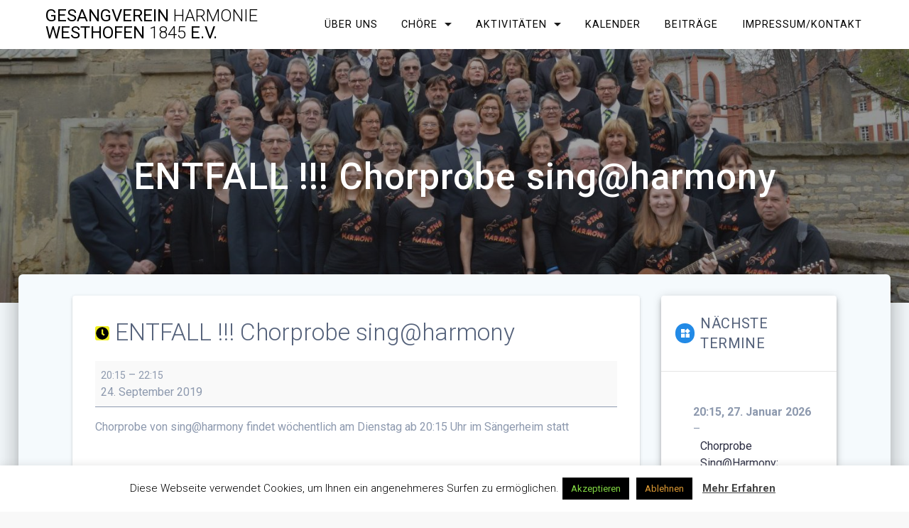

--- FILE ---
content_type: text/html; charset=UTF-8
request_url: https://harmonie-westhofen.de/mc-events/entfall-chorprobe-singharmony-14/
body_size: 18503
content:
<!DOCTYPE html>
<html lang="de">
<head>
    <meta charset="UTF-8">
    <meta name="viewport" content="width=device-width, initial-scale=1">
    <link rel="profile" href="https://gmpg.org/xfn/11">

    <title>ENTFALL !!! Chorprobe sing@harmony &#8211; Gesangverein Harmonie Westhofen 1845 e.V.</title>
<meta name='robots' content='max-image-preview:large' />
<link rel='dns-prefetch' href='//fonts.googleapis.com' />
<link href='https://fonts.gstatic.com' crossorigin rel='preconnect' />
<link rel="alternate" type="application/rss+xml" title="Gesangverein Harmonie Westhofen 1845 e.V. &raquo; Feed" href="https://harmonie-westhofen.de/feed/" />
<link rel="alternate" type="application/rss+xml" title="Gesangverein Harmonie Westhofen 1845 e.V. &raquo; Kommentar-Feed" href="https://harmonie-westhofen.de/comments/feed/" />
<script type="text/javascript" id="wpp-js" src="https://harmonie-westhofen.de/wp-content/plugins/wordpress-popular-posts/assets/js/wpp.min.js?ver=7.3.6" data-sampling="0" data-sampling-rate="100" data-api-url="https://harmonie-westhofen.de/wp-json/wordpress-popular-posts" data-post-id="285" data-token="af77b43e74" data-lang="0" data-debug="0"></script>
<link rel="alternate" title="oEmbed (JSON)" type="application/json+oembed" href="https://harmonie-westhofen.de/wp-json/oembed/1.0/embed?url=https%3A%2F%2Fharmonie-westhofen.de%2Fmc-events%2Fentfall-chorprobe-singharmony-14%2F" />
<link rel="alternate" title="oEmbed (XML)" type="text/xml+oembed" href="https://harmonie-westhofen.de/wp-json/oembed/1.0/embed?url=https%3A%2F%2Fharmonie-westhofen.de%2Fmc-events%2Fentfall-chorprobe-singharmony-14%2F&#038;format=xml" />
<style id='wp-img-auto-sizes-contain-inline-css' type='text/css'>
img:is([sizes=auto i],[sizes^="auto," i]){contain-intrinsic-size:3000px 1500px}
/*# sourceURL=wp-img-auto-sizes-contain-inline-css */
</style>
<style id='wp-emoji-styles-inline-css' type='text/css'>

	img.wp-smiley, img.emoji {
		display: inline !important;
		border: none !important;
		box-shadow: none !important;
		height: 1em !important;
		width: 1em !important;
		margin: 0 0.07em !important;
		vertical-align: -0.1em !important;
		background: none !important;
		padding: 0 !important;
	}
/*# sourceURL=wp-emoji-styles-inline-css */
</style>
<style id='wp-block-library-inline-css' type='text/css'>
:root{--wp-block-synced-color:#7a00df;--wp-block-synced-color--rgb:122,0,223;--wp-bound-block-color:var(--wp-block-synced-color);--wp-editor-canvas-background:#ddd;--wp-admin-theme-color:#007cba;--wp-admin-theme-color--rgb:0,124,186;--wp-admin-theme-color-darker-10:#006ba1;--wp-admin-theme-color-darker-10--rgb:0,107,160.5;--wp-admin-theme-color-darker-20:#005a87;--wp-admin-theme-color-darker-20--rgb:0,90,135;--wp-admin-border-width-focus:2px}@media (min-resolution:192dpi){:root{--wp-admin-border-width-focus:1.5px}}.wp-element-button{cursor:pointer}:root .has-very-light-gray-background-color{background-color:#eee}:root .has-very-dark-gray-background-color{background-color:#313131}:root .has-very-light-gray-color{color:#eee}:root .has-very-dark-gray-color{color:#313131}:root .has-vivid-green-cyan-to-vivid-cyan-blue-gradient-background{background:linear-gradient(135deg,#00d084,#0693e3)}:root .has-purple-crush-gradient-background{background:linear-gradient(135deg,#34e2e4,#4721fb 50%,#ab1dfe)}:root .has-hazy-dawn-gradient-background{background:linear-gradient(135deg,#faaca8,#dad0ec)}:root .has-subdued-olive-gradient-background{background:linear-gradient(135deg,#fafae1,#67a671)}:root .has-atomic-cream-gradient-background{background:linear-gradient(135deg,#fdd79a,#004a59)}:root .has-nightshade-gradient-background{background:linear-gradient(135deg,#330968,#31cdcf)}:root .has-midnight-gradient-background{background:linear-gradient(135deg,#020381,#2874fc)}:root{--wp--preset--font-size--normal:16px;--wp--preset--font-size--huge:42px}.has-regular-font-size{font-size:1em}.has-larger-font-size{font-size:2.625em}.has-normal-font-size{font-size:var(--wp--preset--font-size--normal)}.has-huge-font-size{font-size:var(--wp--preset--font-size--huge)}.has-text-align-center{text-align:center}.has-text-align-left{text-align:left}.has-text-align-right{text-align:right}.has-fit-text{white-space:nowrap!important}#end-resizable-editor-section{display:none}.aligncenter{clear:both}.items-justified-left{justify-content:flex-start}.items-justified-center{justify-content:center}.items-justified-right{justify-content:flex-end}.items-justified-space-between{justify-content:space-between}.screen-reader-text{border:0;clip-path:inset(50%);height:1px;margin:-1px;overflow:hidden;padding:0;position:absolute;width:1px;word-wrap:normal!important}.screen-reader-text:focus{background-color:#ddd;clip-path:none;color:#444;display:block;font-size:1em;height:auto;left:5px;line-height:normal;padding:15px 23px 14px;text-decoration:none;top:5px;width:auto;z-index:100000}html :where(.has-border-color){border-style:solid}html :where([style*=border-top-color]){border-top-style:solid}html :where([style*=border-right-color]){border-right-style:solid}html :where([style*=border-bottom-color]){border-bottom-style:solid}html :where([style*=border-left-color]){border-left-style:solid}html :where([style*=border-width]){border-style:solid}html :where([style*=border-top-width]){border-top-style:solid}html :where([style*=border-right-width]){border-right-style:solid}html :where([style*=border-bottom-width]){border-bottom-style:solid}html :where([style*=border-left-width]){border-left-style:solid}html :where(img[class*=wp-image-]){height:auto;max-width:100%}:where(figure){margin:0 0 1em}html :where(.is-position-sticky){--wp-admin--admin-bar--position-offset:var(--wp-admin--admin-bar--height,0px)}@media screen and (max-width:600px){html :where(.is-position-sticky){--wp-admin--admin-bar--position-offset:0px}}

/*# sourceURL=wp-block-library-inline-css */
</style><style id='global-styles-inline-css' type='text/css'>
:root{--wp--preset--aspect-ratio--square: 1;--wp--preset--aspect-ratio--4-3: 4/3;--wp--preset--aspect-ratio--3-4: 3/4;--wp--preset--aspect-ratio--3-2: 3/2;--wp--preset--aspect-ratio--2-3: 2/3;--wp--preset--aspect-ratio--16-9: 16/9;--wp--preset--aspect-ratio--9-16: 9/16;--wp--preset--color--black: #000000;--wp--preset--color--cyan-bluish-gray: #abb8c3;--wp--preset--color--white: #ffffff;--wp--preset--color--pale-pink: #f78da7;--wp--preset--color--vivid-red: #cf2e2e;--wp--preset--color--luminous-vivid-orange: #ff6900;--wp--preset--color--luminous-vivid-amber: #fcb900;--wp--preset--color--light-green-cyan: #7bdcb5;--wp--preset--color--vivid-green-cyan: #00d084;--wp--preset--color--pale-cyan-blue: #8ed1fc;--wp--preset--color--vivid-cyan-blue: #0693e3;--wp--preset--color--vivid-purple: #9b51e0;--wp--preset--gradient--vivid-cyan-blue-to-vivid-purple: linear-gradient(135deg,rgb(6,147,227) 0%,rgb(155,81,224) 100%);--wp--preset--gradient--light-green-cyan-to-vivid-green-cyan: linear-gradient(135deg,rgb(122,220,180) 0%,rgb(0,208,130) 100%);--wp--preset--gradient--luminous-vivid-amber-to-luminous-vivid-orange: linear-gradient(135deg,rgb(252,185,0) 0%,rgb(255,105,0) 100%);--wp--preset--gradient--luminous-vivid-orange-to-vivid-red: linear-gradient(135deg,rgb(255,105,0) 0%,rgb(207,46,46) 100%);--wp--preset--gradient--very-light-gray-to-cyan-bluish-gray: linear-gradient(135deg,rgb(238,238,238) 0%,rgb(169,184,195) 100%);--wp--preset--gradient--cool-to-warm-spectrum: linear-gradient(135deg,rgb(74,234,220) 0%,rgb(151,120,209) 20%,rgb(207,42,186) 40%,rgb(238,44,130) 60%,rgb(251,105,98) 80%,rgb(254,248,76) 100%);--wp--preset--gradient--blush-light-purple: linear-gradient(135deg,rgb(255,206,236) 0%,rgb(152,150,240) 100%);--wp--preset--gradient--blush-bordeaux: linear-gradient(135deg,rgb(254,205,165) 0%,rgb(254,45,45) 50%,rgb(107,0,62) 100%);--wp--preset--gradient--luminous-dusk: linear-gradient(135deg,rgb(255,203,112) 0%,rgb(199,81,192) 50%,rgb(65,88,208) 100%);--wp--preset--gradient--pale-ocean: linear-gradient(135deg,rgb(255,245,203) 0%,rgb(182,227,212) 50%,rgb(51,167,181) 100%);--wp--preset--gradient--electric-grass: linear-gradient(135deg,rgb(202,248,128) 0%,rgb(113,206,126) 100%);--wp--preset--gradient--midnight: linear-gradient(135deg,rgb(2,3,129) 0%,rgb(40,116,252) 100%);--wp--preset--font-size--small: 13px;--wp--preset--font-size--medium: 20px;--wp--preset--font-size--large: 36px;--wp--preset--font-size--x-large: 42px;--wp--preset--spacing--20: 0.44rem;--wp--preset--spacing--30: 0.67rem;--wp--preset--spacing--40: 1rem;--wp--preset--spacing--50: 1.5rem;--wp--preset--spacing--60: 2.25rem;--wp--preset--spacing--70: 3.38rem;--wp--preset--spacing--80: 5.06rem;--wp--preset--shadow--natural: 6px 6px 9px rgba(0, 0, 0, 0.2);--wp--preset--shadow--deep: 12px 12px 50px rgba(0, 0, 0, 0.4);--wp--preset--shadow--sharp: 6px 6px 0px rgba(0, 0, 0, 0.2);--wp--preset--shadow--outlined: 6px 6px 0px -3px rgb(255, 255, 255), 6px 6px rgb(0, 0, 0);--wp--preset--shadow--crisp: 6px 6px 0px rgb(0, 0, 0);}:where(.is-layout-flex){gap: 0.5em;}:where(.is-layout-grid){gap: 0.5em;}body .is-layout-flex{display: flex;}.is-layout-flex{flex-wrap: wrap;align-items: center;}.is-layout-flex > :is(*, div){margin: 0;}body .is-layout-grid{display: grid;}.is-layout-grid > :is(*, div){margin: 0;}:where(.wp-block-columns.is-layout-flex){gap: 2em;}:where(.wp-block-columns.is-layout-grid){gap: 2em;}:where(.wp-block-post-template.is-layout-flex){gap: 1.25em;}:where(.wp-block-post-template.is-layout-grid){gap: 1.25em;}.has-black-color{color: var(--wp--preset--color--black) !important;}.has-cyan-bluish-gray-color{color: var(--wp--preset--color--cyan-bluish-gray) !important;}.has-white-color{color: var(--wp--preset--color--white) !important;}.has-pale-pink-color{color: var(--wp--preset--color--pale-pink) !important;}.has-vivid-red-color{color: var(--wp--preset--color--vivid-red) !important;}.has-luminous-vivid-orange-color{color: var(--wp--preset--color--luminous-vivid-orange) !important;}.has-luminous-vivid-amber-color{color: var(--wp--preset--color--luminous-vivid-amber) !important;}.has-light-green-cyan-color{color: var(--wp--preset--color--light-green-cyan) !important;}.has-vivid-green-cyan-color{color: var(--wp--preset--color--vivid-green-cyan) !important;}.has-pale-cyan-blue-color{color: var(--wp--preset--color--pale-cyan-blue) !important;}.has-vivid-cyan-blue-color{color: var(--wp--preset--color--vivid-cyan-blue) !important;}.has-vivid-purple-color{color: var(--wp--preset--color--vivid-purple) !important;}.has-black-background-color{background-color: var(--wp--preset--color--black) !important;}.has-cyan-bluish-gray-background-color{background-color: var(--wp--preset--color--cyan-bluish-gray) !important;}.has-white-background-color{background-color: var(--wp--preset--color--white) !important;}.has-pale-pink-background-color{background-color: var(--wp--preset--color--pale-pink) !important;}.has-vivid-red-background-color{background-color: var(--wp--preset--color--vivid-red) !important;}.has-luminous-vivid-orange-background-color{background-color: var(--wp--preset--color--luminous-vivid-orange) !important;}.has-luminous-vivid-amber-background-color{background-color: var(--wp--preset--color--luminous-vivid-amber) !important;}.has-light-green-cyan-background-color{background-color: var(--wp--preset--color--light-green-cyan) !important;}.has-vivid-green-cyan-background-color{background-color: var(--wp--preset--color--vivid-green-cyan) !important;}.has-pale-cyan-blue-background-color{background-color: var(--wp--preset--color--pale-cyan-blue) !important;}.has-vivid-cyan-blue-background-color{background-color: var(--wp--preset--color--vivid-cyan-blue) !important;}.has-vivid-purple-background-color{background-color: var(--wp--preset--color--vivid-purple) !important;}.has-black-border-color{border-color: var(--wp--preset--color--black) !important;}.has-cyan-bluish-gray-border-color{border-color: var(--wp--preset--color--cyan-bluish-gray) !important;}.has-white-border-color{border-color: var(--wp--preset--color--white) !important;}.has-pale-pink-border-color{border-color: var(--wp--preset--color--pale-pink) !important;}.has-vivid-red-border-color{border-color: var(--wp--preset--color--vivid-red) !important;}.has-luminous-vivid-orange-border-color{border-color: var(--wp--preset--color--luminous-vivid-orange) !important;}.has-luminous-vivid-amber-border-color{border-color: var(--wp--preset--color--luminous-vivid-amber) !important;}.has-light-green-cyan-border-color{border-color: var(--wp--preset--color--light-green-cyan) !important;}.has-vivid-green-cyan-border-color{border-color: var(--wp--preset--color--vivid-green-cyan) !important;}.has-pale-cyan-blue-border-color{border-color: var(--wp--preset--color--pale-cyan-blue) !important;}.has-vivid-cyan-blue-border-color{border-color: var(--wp--preset--color--vivid-cyan-blue) !important;}.has-vivid-purple-border-color{border-color: var(--wp--preset--color--vivid-purple) !important;}.has-vivid-cyan-blue-to-vivid-purple-gradient-background{background: var(--wp--preset--gradient--vivid-cyan-blue-to-vivid-purple) !important;}.has-light-green-cyan-to-vivid-green-cyan-gradient-background{background: var(--wp--preset--gradient--light-green-cyan-to-vivid-green-cyan) !important;}.has-luminous-vivid-amber-to-luminous-vivid-orange-gradient-background{background: var(--wp--preset--gradient--luminous-vivid-amber-to-luminous-vivid-orange) !important;}.has-luminous-vivid-orange-to-vivid-red-gradient-background{background: var(--wp--preset--gradient--luminous-vivid-orange-to-vivid-red) !important;}.has-very-light-gray-to-cyan-bluish-gray-gradient-background{background: var(--wp--preset--gradient--very-light-gray-to-cyan-bluish-gray) !important;}.has-cool-to-warm-spectrum-gradient-background{background: var(--wp--preset--gradient--cool-to-warm-spectrum) !important;}.has-blush-light-purple-gradient-background{background: var(--wp--preset--gradient--blush-light-purple) !important;}.has-blush-bordeaux-gradient-background{background: var(--wp--preset--gradient--blush-bordeaux) !important;}.has-luminous-dusk-gradient-background{background: var(--wp--preset--gradient--luminous-dusk) !important;}.has-pale-ocean-gradient-background{background: var(--wp--preset--gradient--pale-ocean) !important;}.has-electric-grass-gradient-background{background: var(--wp--preset--gradient--electric-grass) !important;}.has-midnight-gradient-background{background: var(--wp--preset--gradient--midnight) !important;}.has-small-font-size{font-size: var(--wp--preset--font-size--small) !important;}.has-medium-font-size{font-size: var(--wp--preset--font-size--medium) !important;}.has-large-font-size{font-size: var(--wp--preset--font-size--large) !important;}.has-x-large-font-size{font-size: var(--wp--preset--font-size--x-large) !important;}
/*# sourceURL=global-styles-inline-css */
</style>

<style id='classic-theme-styles-inline-css' type='text/css'>
/*! This file is auto-generated */
.wp-block-button__link{color:#fff;background-color:#32373c;border-radius:9999px;box-shadow:none;text-decoration:none;padding:calc(.667em + 2px) calc(1.333em + 2px);font-size:1.125em}.wp-block-file__button{background:#32373c;color:#fff;text-decoration:none}
/*# sourceURL=/wp-includes/css/classic-themes.min.css */
</style>
<link rel='stylesheet' id='contact-form-7-css' href='https://harmonie-westhofen.de/wp-content/plugins/contact-form-7/includes/css/styles.css?ver=6.1.4' type='text/css' media='all' />
<link rel='stylesheet' id='cookie-law-info-css' href='https://harmonie-westhofen.de/wp-content/plugins/cookie-law-info/legacy/public/css/cookie-law-info-public.css?ver=3.3.9.1' type='text/css' media='all' />
<link rel='stylesheet' id='cookie-law-info-gdpr-css' href='https://harmonie-westhofen.de/wp-content/plugins/cookie-law-info/legacy/public/css/cookie-law-info-gdpr.css?ver=3.3.9.1' type='text/css' media='all' />
<link rel='stylesheet' id='wordpress-popular-posts-css-css' href='https://harmonie-westhofen.de/wp-content/plugins/wordpress-popular-posts/assets/css/wpp.css?ver=7.3.6' type='text/css' media='all' />
<link rel='stylesheet' id='materialis-style-css' href='https://harmonie-westhofen.de/wp-content/themes/materialis/style.min.css?ver=1.1.59' type='text/css' media='all' />
<style id='materialis-style-inline-css' type='text/css'>
img.logo.dark, img.custom-logo{width:auto;max-height:70px;}
/*# sourceURL=materialis-style-inline-css */
</style>
<link rel='stylesheet' id='materialis-material-icons-css' href='https://harmonie-westhofen.de/wp-content/themes/materialis/assets/css/material-icons.min.css?ver=1.1.59' type='text/css' media='all' />
<link rel='stylesheet' id='materialis-style-bundle-css' href='https://harmonie-westhofen.de/wp-content/themes/materialis/assets/css/theme.bundle.min.css?ver=1.1.59' type='text/css' media='all' />
<link rel='stylesheet' id='materialis-fonts-css'  data-href='https://fonts.googleapis.com/css?family=Roboto:300,300italic,400,400italic,500,500italic,700,700italic,900,900italic%7CPlayfair%20Display:400,400italic,700,700italic&#038;subset=latin,latin-ext' type='text/css' media='all' />
<link rel='stylesheet' id='dashicons-css' href='https://harmonie-westhofen.de/wp-includes/css/dashicons.min.css?ver=dde9cc187d226ae9b144a1125bd1ad43' type='text/css' media='all' />
<link rel='stylesheet' id='my-calendar-lists-css' href='https://harmonie-westhofen.de/wp-content/plugins/my-calendar/css/list-presets.css?ver=3.6.17' type='text/css' media='all' />
<link rel='stylesheet' id='my-calendar-reset-css' href='https://harmonie-westhofen.de/wp-content/plugins/my-calendar/css/reset.css?ver=3.6.17' type='text/css' media='all' />
<link rel='stylesheet' id='my-calendar-style-css' href='https://harmonie-westhofen.de/wp-content/plugins/my-calendar/styles/twentyeighteen.css?ver=3.6.17-twentyeighteen-css' type='text/css' media='all' />
<style id='my-calendar-style-inline-css' type='text/css'>

/* Styles by My Calendar - Joe Dolson https://www.joedolson.com/ */

.my-calendar-modal .event-title svg { background-color: #ffffcc; padding: 3px; }
.mc-main .mc_allgemein .event-title, .mc-main .mc_allgemein .event-title a { background: #ffffcc !important; color: #000000 !important; }
.mc-main .mc_allgemein .event-title button { background: #ffffcc !important; color: #000000 !important; }
.mc-main .mc_allgemein .event-title a:hover, .mc-main .mc_allgemein .event-title a:focus { background: #ffffff !important;}
.mc-main .mc_allgemein .event-title button:hover, .mc-main .mc_allgemein .event-title button:focus { background: #ffffff !important;}
.my-calendar-modal .event-title svg { background-color: #dd9933; padding: 3px; }
.mc-main .mc_veranstaltung .event-title, .mc-main .mc_veranstaltung .event-title a { background: #dd9933 !important; color: #000000 !important; }
.mc-main .mc_veranstaltung .event-title button { background: #dd9933 !important; color: #000000 !important; }
.mc-main .mc_veranstaltung .event-title a:hover, .mc-main .mc_veranstaltung .event-title a:focus { background: #ffcc66 !important;}
.mc-main .mc_veranstaltung .event-title button:hover, .mc-main .mc_veranstaltung .event-title button:focus { background: #ffcc66 !important;}
.my-calendar-modal .event-title svg { background-color: #dd9933; padding: 3px; }
.mc-main .mc_auftritt .event-title, .mc-main .mc_auftritt .event-title a { background: #dd9933 !important; color: #000000 !important; }
.mc-main .mc_auftritt .event-title button { background: #dd9933 !important; color: #000000 !important; }
.mc-main .mc_auftritt .event-title a:hover, .mc-main .mc_auftritt .event-title a:focus { background: #ffcc66 !important;}
.mc-main .mc_auftritt .event-title button:hover, .mc-main .mc_auftritt .event-title button:focus { background: #ffcc66 !important;}
.my-calendar-modal .event-title svg { background-color: #eeee22; padding: 3px; }
.mc-main .mc_chorprobe .event-title, .mc-main .mc_chorprobe .event-title a { background: #eeee22 !important; color: #000000 !important; }
.mc-main .mc_chorprobe .event-title button { background: #eeee22 !important; color: #000000 !important; }
.mc-main .mc_chorprobe .event-title a:hover, .mc-main .mc_chorprobe .event-title a:focus { background: #ffff55 !important;}
.mc-main .mc_chorprobe .event-title button:hover, .mc-main .mc_chorprobe .event-title button:focus { background: #ffff55 !important;}
.my-calendar-modal .event-title svg { background-color: #1e73be; padding: 3px; }
.mc-main .mc_singharmony .event-title, .mc-main .mc_singharmony .event-title a { background: #1e73be !important; color: #ffffff !important; }
.mc-main .mc_singharmony .event-title button { background: #1e73be !important; color: #ffffff !important; }
.mc-main .mc_singharmony .event-title a:hover, .mc-main .mc_singharmony .event-title a:focus { background: #00408b !important;}
.mc-main .mc_singharmony .event-title button:hover, .mc-main .mc_singharmony .event-title button:focus { background: #00408b !important;}
.my-calendar-modal .event-title svg { background-color: #81d742; padding: 3px; }
.mc-main .mc_mnnerchor .event-title, .mc-main .mc_mnnerchor .event-title a { background: #81d742 !important; color: #000000 !important; }
.mc-main .mc_mnnerchor .event-title button { background: #81d742 !important; color: #000000 !important; }
.mc-main .mc_mnnerchor .event-title a:hover, .mc-main .mc_mnnerchor .event-title a:focus { background: #b4ff75 !important;}
.mc-main .mc_mnnerchor .event-title button:hover, .mc-main .mc_mnnerchor .event-title button:focus { background: #b4ff75 !important;}
.my-calendar-modal .event-title svg { background-color: #6ba031; padding: 3px; }
.mc-main .mc_-60-chor .event-title, .mc-main .mc_-60-chor .event-title a { background: #6ba031 !important; color: #000000 !important; }
.mc-main .mc_-60-chor .event-title button { background: #6ba031 !important; color: #000000 !important; }
.mc-main .mc_-60-chor .event-title a:hover, .mc-main .mc_-60-chor .event-title a:focus { background: #9ed364 !important;}
.mc-main .mc_-60-chor .event-title button:hover, .mc-main .mc_-60-chor .event-title button:focus { background: #9ed364 !important;}
.my-calendar-modal .event-title svg { background-color: #dd3333; padding: 3px; }
.mc-main .mc_terminnderung .event-title, .mc-main .mc_terminnderung .event-title a { background: #dd3333 !important; color: #ffffff !important; }
.mc-main .mc_terminnderung .event-title button { background: #dd3333 !important; color: #ffffff !important; }
.mc-main .mc_terminnderung .event-title a:hover, .mc-main .mc_terminnderung .event-title a:focus { background: #aa0000 !important;}
.mc-main .mc_terminnderung .event-title button:hover, .mc-main .mc_terminnderung .event-title button:focus { background: #aa0000 !important;}
.my-calendar-modal .event-title svg { background-color: #81d742; padding: 3px; }
.mc-main .mc_jubilumsjahr .event-title, .mc-main .mc_jubilumsjahr .event-title a { background: #81d742 !important; color: #000000 !important; }
.mc-main .mc_jubilumsjahr .event-title button { background: #81d742 !important; color: #000000 !important; }
.mc-main .mc_jubilumsjahr .event-title a:hover, .mc-main .mc_jubilumsjahr .event-title a:focus { background: #b4ff75 !important;}
.mc-main .mc_jubilumsjahr .event-title button:hover, .mc-main .mc_jubilumsjahr .event-title button:focus { background: #b4ff75 !important;}
.mc-main, .mc-event, .my-calendar-modal, .my-calendar-modal-overlay, .mc-event-list {--primary-dark: #313233; --primary-light: #fff; --secondary-light: #fff; --secondary-dark: #000; --highlight-dark: #666; --highlight-light: #efefef; --close-button: #b32d2e; --search-highlight-bg: #f5e6ab; --navbar-background: transparent; --nav-button-bg: #fff; --nav-button-color: #313233; --nav-button-border: #313233; --nav-input-border: #313233; --nav-input-background: #fff; --nav-input-color: #313233; --grid-cell-border: #0000001f; --grid-header-border: #313233; --grid-header-color: #313233; --grid-weekend-color: #313233; --grid-header-bg: transparent; --grid-weekend-bg: transparent; --grid-cell-background: transparent; --current-day-border: #313233; --current-day-color: #313233; --current-day-bg: transparent; --date-has-events-bg: #313233; --date-has-events-color: #f6f7f7; --calendar-heading: clamp( 1.125rem, 24px, 2.5rem ); --event-title: clamp( 1.25rem, 24px, 2.5rem ); --grid-date: 16px; --grid-date-heading: clamp( .75rem, 16px, 1.5rem ); --modal-title: 1.5rem; --navigation-controls: clamp( .75rem, 16px, 1.5rem ); --card-heading: 1.125rem; --list-date: 1.25rem; --author-card: clamp( .75rem, 14px, 1.5rem); --single-event-title: clamp( 1.25rem, 24px, 2.5rem ); --mini-time-text: clamp( .75rem, 14px 1.25rem ); --list-event-date: 1.25rem; --list-event-title: 1.2rem; --grid-max-width: 1260px; --list-preset-border-color: #000000; --list-preset-stripe-background: rgba( 0,0,0,.04 ); --list-preset-date-badge-background: #000; --list-preset-date-badge-color: #fff; --list-preset-background: transparent; --category-mc_allgemein: #ffffcc; --category-mc_veranstaltung: #dd9933; --category-mc_auftritt: #dd9933; --category-mc_chorprobe: #eeee22; --category-mc_singharmony: #1e73be; --category-mc_mnnerchor: #81d742; --category-mc_-60-chor: #6ba031; --category-mc_terminnderung: #dd3333; --category-mc_jubilumsjahr: #81d742; }
/*# sourceURL=my-calendar-style-inline-css */
</style>
<link rel='stylesheet' id='kirki-styles-materialis-css' href='https://harmonie-westhofen.de/wp-content/themes/materialis/customizer/kirki/assets/css/kirki-styles.css' type='text/css' media='all' />
<style id='kirki-styles-materialis-inline-css' type='text/css'>
/** cached kirki style */#page{background-color:#f5fafd;}.header-homepage{background-position:center center;}.header{background-position:center center;}.header.color-overlay:before{background:#181818;}.header .background-overlay,.header.color-overlay::before{opacity:0.4;}.header-homepage .hero-title{color:#ffffff;}.header-homepage .header-description-row{padding-top:15%;padding-bottom:15%;}.header-homepage .align-holder{background:rgba(34,138,230,0.755);padding-top:20px;padding-bottom:20px;padding-left:10%;padding-right:10%;border-color:rgb(197,38,139);}.inner-header-description{padding-top:10%;padding-bottom:10%;}@media (min-width: 768px){.materialis-front-page.overlap-first-section .header-homepage{padding-bottom:56px;}.materialis-front-page.overlap-first-section .page-content div[data-overlap]:first-of-type > div:not([class*="section-separator"]) {margin-top:-56px;}}@media screen and (max-width:767px){.header-homepage .header-description-row{padding-top:10%;padding-bottom:10%;}}@media only screen and (min-width: 768px){.header-content .align-holder{width:100%!important;}.inner-header-description{text-align:center!important;}}
/*# sourceURL=kirki-styles-materialis-inline-css */
</style>
<script type="text/javascript" async src="https://harmonie-westhofen.de/wp-content/plugins/burst-statistics/assets/js/timeme/timeme.min.js?ver=1767726428" id="burst-timeme-js"></script>
<script type="text/javascript" async src="https://harmonie-westhofen.de/wp-content/uploads/burst/js/burst.min.js?ver=1769708937" id="burst-js"></script>
<script type="text/javascript" src="https://harmonie-westhofen.de/wp-includes/js/jquery/jquery.min.js?ver=3.7.1" id="jquery-core-js"></script>
<script type="text/javascript" id="jquery-core-js-after">
/* <![CDATA[ */
MaterialisTheme = {"blog_posts_as_masonry_grid":true}
//# sourceURL=jquery-core-js-after
/* ]]> */
</script>
<script type="text/javascript" src="https://harmonie-westhofen.de/wp-includes/js/jquery/jquery-migrate.min.js?ver=3.4.1" id="jquery-migrate-js"></script>
<script type="text/javascript" id="jquery-js-after">
/* <![CDATA[ */
    
        (function ($) {
            function setHeaderTopSpacing() {
                $('.header-wrapper .header,.header-wrapper .header-homepage').css({
                    'padding-top': $('.header-top').height()
                });

             setTimeout(function() {
                  var headerTop = document.querySelector('.header-top');
                  var headers = document.querySelectorAll('.header-wrapper .header,.header-wrapper .header-homepage');

                  for (var i = 0; i < headers.length; i++) {
                      var item = headers[i];
                      item.style.paddingTop = headerTop.getBoundingClientRect().height + "px";
                  }

                    var languageSwitcher = document.querySelector('.materialis-language-switcher');

                    if(languageSwitcher){
                        languageSwitcher.style.top = "calc( " +  headerTop.getBoundingClientRect().height + "px + 1rem)" ;
                    }
                    
                }, 100);

            }

            jQuery(window).on('resize orientationchange', setHeaderTopSpacing);
            window.materialisSetHeaderTopSpacing = setHeaderTopSpacing

        })(jQuery);
    
    
//# sourceURL=jquery-js-after
/* ]]> */
</script>
<script type="text/javascript" id="cookie-law-info-js-extra">
/* <![CDATA[ */
var Cli_Data = {"nn_cookie_ids":[],"cookielist":[],"non_necessary_cookies":[],"ccpaEnabled":"","ccpaRegionBased":"","ccpaBarEnabled":"","strictlyEnabled":["necessary","obligatoire"],"ccpaType":"gdpr","js_blocking":"","custom_integration":"","triggerDomRefresh":"","secure_cookies":""};
var cli_cookiebar_settings = {"animate_speed_hide":"500","animate_speed_show":"500","background":"#FFF","border":"#b1a6a6c2","border_on":"","button_1_button_colour":"#000","button_1_button_hover":"#000000","button_1_link_colour":"#81d742","button_1_as_button":"1","button_1_new_win":"","button_2_button_colour":"#333","button_2_button_hover":"#292929","button_2_link_colour":"#444","button_2_as_button":"","button_2_hidebar":"","button_3_button_colour":"#000","button_3_button_hover":"#000000","button_3_link_colour":"#dd9933","button_3_as_button":"1","button_3_new_win":"","button_4_button_colour":"#000","button_4_button_hover":"#000000","button_4_link_colour":"#fff","button_4_as_button":"1","button_7_button_colour":"#61a229","button_7_button_hover":"#4e8221","button_7_link_colour":"#fff","button_7_as_button":"1","button_7_new_win":"","font_family":"inherit","header_fix":"","notify_animate_hide":"1","notify_animate_show":"","notify_div_id":"#cookie-law-info-bar","notify_position_horizontal":"right","notify_position_vertical":"bottom","scroll_close":"1","scroll_close_reload":"","accept_close_reload":"","reject_close_reload":"","showagain_tab":"1","showagain_background":"#fff","showagain_border":"#000","showagain_div_id":"#cookie-law-info-again","showagain_x_position":"100px","text":"#000","show_once_yn":"1","show_once":"10000","logging_on":"","as_popup":"","popup_overlay":"1","bar_heading_text":"","cookie_bar_as":"banner","popup_showagain_position":"bottom-right","widget_position":"left"};
var log_object = {"ajax_url":"https://harmonie-westhofen.de/wp-admin/admin-ajax.php"};
//# sourceURL=cookie-law-info-js-extra
/* ]]> */
</script>
<script type="text/javascript" src="https://harmonie-westhofen.de/wp-content/plugins/cookie-law-info/legacy/public/js/cookie-law-info-public.js?ver=3.3.9.1" id="cookie-law-info-js"></script>
<link rel="https://api.w.org/" href="https://harmonie-westhofen.de/wp-json/" /><link rel="EditURI" type="application/rsd+xml" title="RSD" href="https://harmonie-westhofen.de/xmlrpc.php?rsd" />
            <style id="wpp-loading-animation-styles">@-webkit-keyframes bgslide{from{background-position-x:0}to{background-position-x:-200%}}@keyframes bgslide{from{background-position-x:0}to{background-position-x:-200%}}.wpp-widget-block-placeholder,.wpp-shortcode-placeholder{margin:0 auto;width:60px;height:3px;background:#dd3737;background:linear-gradient(90deg,#dd3737 0%,#571313 10%,#dd3737 100%);background-size:200% auto;border-radius:3px;-webkit-animation:bgslide 1s infinite linear;animation:bgslide 1s infinite linear}</style>
                <script type="text/javascript" data-name="async-styles">
        (function () {
            var links = document.querySelectorAll('link[data-href]');
            for (var i = 0; i < links.length; i++) {
                var item = links[i];
                item.href = item.getAttribute('data-href')
            }
        })();
    </script>
    <style type="text/css" id="custom-background-css">
body.custom-background { background-image: url("https://harmonie-westhofen.de/wp-content/uploads/2019/03/Logo-Harmonie-190331.jpg"); background-position: center top; background-size: contain; background-repeat: repeat; background-attachment: fixed; }
</style>
	<link rel='canonical' href='https://harmonie-westhofen.de/mc-events/entfall-chorprobe-singharmony-14/?mc_id=226' />
<link rel="icon" href="https://harmonie-westhofen.de/wp-content/uploads/2019/03/Logo-Harmonie-190331-150x150.jpg" sizes="32x32" />
<link rel="icon" href="https://harmonie-westhofen.de/wp-content/uploads/2019/03/Logo-Harmonie-190331.jpg" sizes="192x192" />
<link rel="apple-touch-icon" href="https://harmonie-westhofen.de/wp-content/uploads/2019/03/Logo-Harmonie-190331.jpg" />
<meta name="msapplication-TileImage" content="https://harmonie-westhofen.de/wp-content/uploads/2019/03/Logo-Harmonie-190331.jpg" />
	<style id="page-content-custom-styles">
			</style>
	    <style data-name="background-content-colors">
        .materialis-front-page .content.blog-page,
        .materialis-inner-page .page-content,
        .materialis-inner-page .content,
        .materialis-front-page.materialis-content-padding .page-content {
            background-color: #f5fafd;
        }
    </style>
    </head>

<body data-rsssl=1 class="wp-singular mc-events-template-default single single-mc-events postid-285 custom-background wp-theme-materialis overlap-first-section single-mc-mc_body_699 single-body-event single-mc_chorprobe single-mc_sngerheim-westhofen single-past-event single-mc_primary_chorprobe single-recurring single-mc-2-stunden single-mc-start-20-15 single-ungrouped single-mc-event-13 single-mc-event single-mc_rel_terminnderung single-mc_rel_singharmony single-mc_rel_chorprobe offcanvas_menu-tablet materialis-inner-page" data-burst_id="285" data-burst_type="mc-events">
    <style>
        .screen-reader-text[href="#page-content"]:focus {
            background-color: #f1f1f1;
            border-radius: 3px;
            box-shadow: 0 0 2px 2px rgba(0, 0, 0, 0.6);
            clip: auto !important;
            clip-path: none;
            color: #21759b;
           
        }
    </style>
    <a class="skip-link screen-reader-text" href="#page-content">Zum Inhalt springen</a>
    <div id="page-top" class="header-top">
        <div class="navigation-bar  coloured-nav"  data-sticky='0'  data-sticky-mobile='1'  data-sticky-to='top' >
    <div class="navigation-wrapper">
        <div class="row basis-auto">
            <div class="logo_col col-xs col-sm-fit">
                <a class="text-logo" data-type="group"  data-dynamic-mod="true" href="https://harmonie-westhofen.de/">Gesangverein<span style="font-weight: 300;" class="span12"> Harmonie</span> Westhofen<span style="font-weight: 300;" class="span12"> 1845</span> e.V.</a>            </div>
            <div class="main_menu_col col-xs">
                <div id="mainmenu_container" class="row"><ul id="main_menu" class="material-buttons main-menu dropdown-menu"><li id="menu-item-2197" class="menu-item menu-item-type-post_type menu-item-object-page menu-item-2197"><a href="https://harmonie-westhofen.de/sample-page/">Über uns</a></li>
<li id="menu-item-2200" class="menu-item menu-item-type-post_type menu-item-object-page menu-item-has-children menu-item-2200"><a href="https://harmonie-westhofen.de/choere/">Chöre</a>
<ul class="sub-menu">
	<li id="menu-item-2201" class="menu-item menu-item-type-post_type menu-item-object-page menu-item-2201"><a href="https://harmonie-westhofen.de/singharmonie/">sing@harmony</a></li>
	<li id="menu-item-2202" class="menu-item menu-item-type-post_type menu-item-object-page menu-item-2202"><a href="https://harmonie-westhofen.de/maennerchor/">Männerchor</a></li>
</ul>
</li>
<li id="menu-item-2204" class="menu-item menu-item-type-post_type menu-item-object-page menu-item-has-children menu-item-2204"><a href="https://harmonie-westhofen.de/aktivitaeten/">Aktivitäten</a>
<ul class="sub-menu">
	<li id="menu-item-2205" class="menu-item menu-item-type-post_type menu-item-object-page menu-item-2205"><a href="https://harmonie-westhofen.de/fastnachtsgruppe/">Fastnachtsgruppe</a></li>
	<li id="menu-item-2208" class="menu-item menu-item-type-post_type menu-item-object-page menu-item-2208"><a href="https://harmonie-westhofen.de/nikolausdorf/">Nikolausdorf</a></li>
	<li id="menu-item-2207" class="menu-item menu-item-type-post_type menu-item-object-page menu-item-2207"><a href="https://harmonie-westhofen.de/traubenbluetenfest/">Traubenblütenfest</a></li>
	<li id="menu-item-2206" class="menu-item menu-item-type-post_type menu-item-object-page menu-item-2206"><a href="https://harmonie-westhofen.de/wandergruppe/">Wandergruppe</a></li>
</ul>
</li>
<li id="menu-item-2193" class="menu-item menu-item-type-post_type menu-item-object-page menu-item-2193"><a href="https://harmonie-westhofen.de/my-calendar/">Kalender</a></li>
<li id="menu-item-2194" class="menu-item menu-item-type-post_type menu-item-object-page menu-item-2194"><a href="https://harmonie-westhofen.de/berichte/">Beiträge</a></li>
<li id="menu-item-2195" class="menu-item menu-item-type-post_type menu-item-object-page menu-item-2195"><a href="https://harmonie-westhofen.de/impressum/">Impressum/Kontakt</a></li>
</ul></div>    <a href="#" data-component="offcanvas" data-target="#offcanvas-wrapper" data-direction="right" data-width="300px" data-push="false">
        <div class="bubble"></div>
        <i class="mdi mdi-view-sequential"></i>
    </a>
    <div id="offcanvas-wrapper" class="hide force-hide offcanvas-right">
        <div class="offcanvas-top">
            <div class="logo-holder">
                <a class="text-logo" data-type="group"  data-dynamic-mod="true" href="https://harmonie-westhofen.de/">Gesangverein<span style="font-weight: 300;" class="span12"> Harmonie</span> Westhofen<span style="font-weight: 300;" class="span12"> 1845</span> e.V.</a>            </div>
        </div>
        <div id="offcanvas-menu" class="menu-hauptmenu-container"><ul id="offcanvas_menu" class="offcanvas_menu"><li class="menu-item menu-item-type-post_type menu-item-object-page menu-item-2197"><a href="https://harmonie-westhofen.de/sample-page/">Über uns</a></li>
<li class="menu-item menu-item-type-post_type menu-item-object-page menu-item-has-children menu-item-2200"><a href="https://harmonie-westhofen.de/choere/">Chöre</a>
<ul class="sub-menu">
	<li class="menu-item menu-item-type-post_type menu-item-object-page menu-item-2201"><a href="https://harmonie-westhofen.de/singharmonie/">sing@harmony</a></li>
	<li class="menu-item menu-item-type-post_type menu-item-object-page menu-item-2202"><a href="https://harmonie-westhofen.de/maennerchor/">Männerchor</a></li>
</ul>
</li>
<li class="menu-item menu-item-type-post_type menu-item-object-page menu-item-has-children menu-item-2204"><a href="https://harmonie-westhofen.de/aktivitaeten/">Aktivitäten</a>
<ul class="sub-menu">
	<li class="menu-item menu-item-type-post_type menu-item-object-page menu-item-2205"><a href="https://harmonie-westhofen.de/fastnachtsgruppe/">Fastnachtsgruppe</a></li>
	<li class="menu-item menu-item-type-post_type menu-item-object-page menu-item-2208"><a href="https://harmonie-westhofen.de/nikolausdorf/">Nikolausdorf</a></li>
	<li class="menu-item menu-item-type-post_type menu-item-object-page menu-item-2207"><a href="https://harmonie-westhofen.de/traubenbluetenfest/">Traubenblütenfest</a></li>
	<li class="menu-item menu-item-type-post_type menu-item-object-page menu-item-2206"><a href="https://harmonie-westhofen.de/wandergruppe/">Wandergruppe</a></li>
</ul>
</li>
<li class="menu-item menu-item-type-post_type menu-item-object-page menu-item-2193"><a href="https://harmonie-westhofen.de/my-calendar/">Kalender</a></li>
<li class="menu-item menu-item-type-post_type menu-item-object-page menu-item-2194"><a href="https://harmonie-westhofen.de/berichte/">Beiträge</a></li>
<li class="menu-item menu-item-type-post_type menu-item-object-page menu-item-2195"><a href="https://harmonie-westhofen.de/impressum/">Impressum/Kontakt</a></li>
</ul></div>
            </div>
                </div>
        </div>
    </div>
</div>
</div>

<div id="page" class="site">
    <div class="header-wrapper">
        <div  class='header  color-overlay  custom-mobile-image' style='; background-image:url(&quot;https://harmonie-westhofen.de/wp-content/uploads/2019/04/cropped-Gesamtchor-2019-DSC_0253-1.jpg&quot;); background-color:#6a73da'>
                                        <div class="inner-header-description gridContainer">
        <div class="row header-description-row">
            <div class="col-xs col-xs-12">
                <h1 class="hero-title">
                    ENTFALL !!! Chorprobe sing@harmony                </h1>
                            </div>

        </div>
    </div>
        <script>
		if (window.materialisSetHeaderTopSpacing) {
			window.materialisSetHeaderTopSpacing();
		}
    </script>
                        </div>
    </div>
<div  class='content post-page mdc-elevation--z20  boxed-layout' style='margin-top:-40px' id='page-content'>
    <div class="gridContainer">
        <div class="row">
            <div class=" col-sm-8 col-md-9">
                <div class="post-item">
                    <div id="post-285"class="post-285 mc-events type-mc-events status-publish hentry mc-event-category-chorprobe mc-event-category-singharmony mc-event-category-terminaenderung">

    <div class="post-content-single mdc-card">

        <div class="post-content-inner">

                        <div class="col-padding">
                <h3><svg style="background:#eeee22;fill:#000000" focusable="false" role="img" aria-labelledby="cat_699" class="category-icon" xmlns="http://www.w3.org/2000/svg" viewBox="0 0 512 512"><!-- Font Awesome Free 5.15.3 by @fontawesome - https://fontawesome.com License - https://fontawesome.com/license/free (Icons: CC BY 4.0, Fonts: SIL OFL 1.1, Code: MIT License) --><title id='cat_699'>Kategorie:  Chorprobe</title><path d="M256,8C119,8,8,119,8,256S119,504,256,504,504,393,504,256,393,8,256,8Zm92.49,313h0l-20,25a16,16,0,0,1-22.49,2.5h0l-67-49.72a40,40,0,0,1-15-31.23V112a16,16,0,0,1,16-16h32a16,16,0,0,1,16,16V256l58,42.5A16,16,0,0,1,348.49,321Z"/></svg> ENTFALL !!! Chorprobe sing@harmony</h3>                <article id='mc_single_24_699-single-699' class='mc-mc_single_699 single-event mc_chorprobe mc_sngerheim-westhofen past-event mc_primary_chorprobe recurring mc-2-stunden mc-start-20-15 ungrouped mc-event-13 mc-event mc_rel_terminnderung mc_rel_singharmony mc_rel_chorprobe'><header>	<span class="summary screen-reader-text">ENTFALL !!! Chorprobe sing@harmony</span></header><div id='mc_single_24_699-single-details-699' class='details no-image' >

	
	<div class='time-block'>
		<span class='mc-icon' aria-hidden='true'></span>
		<p><span class="time-wrapper"><span class='event-time dtstart'><time class='value-title' datetime='2019-09-24T20:15:00+01:00' title='2019-09-24T20:15:00+01:00'>20:15</time></span> <span class='time-separator'> &ndash; </span> <span class='end-time dtend'> <time class='value-title' datetime='2019-09-24T22:15:00+01:00' title='2019-09-24T22:15:00+01:00'>22:15</time></span></span><br /><span class="date-wrapper"><span class='mc-start-date dtstart' title='2019-09-24T20:15:00+01:00' content='2019-09-24T20:15:00+01:00'>24. September 2019</span>  </span></p>
	</div>
		<div class='longdesc description'><p>Chorprobe von sing@harmony findet wöchentlich am Dienstag ab 20:15 Uhr im Sängerheim statt</p>
</div>
		<div class="mc-location"><div class="address location vcard"><div class="adr h-card"><div><strong class="location-link">Sängerheim Westhofen</strong></div><div class='sub-address'><div class="street-address p-street-address">Am Bogen 18</div><div><span class="locality p-locality">Westhofen</span><span class="mc-sep">, </span> <span class="postal-code p-postal-code">67593</span></div></div></div></div></div>
		<div class="sharing">	<p class='ical'><a class='ical' rel='nofollow' href='https://harmonie-westhofen.de/my-calendar/?vcal=699'><span class='mc-icon' aria-hidden='true'></span>iCal</a></p>	<p class='gcal'><a href='https://www.google.com/calendar/render?action=TEMPLATE&#038;dates=20190924T201500/20190924T221500&#038;sprop=website:https://harmonie-westhofen.de/mc-events/entfall-chorprobe-singharmony-14/?mc_id=699&#038;text=ENTFALL+%21%21%21+Chorprobe+sing%40harmony&#038;location=Am+Bogen+18++Westhofen++67593&#038;sprop=name:Gesangverein+Harmonie+Westhofen+1845+e.V.&#038;details=Chorprobe+von+sing%40harmony+findet+w%C3%B6chentlich+am+Dienstag+ab+20%3A15+Uhr+im+S%C3%A4ngerheim+statt&#038;sf=true&#038;output=xml' class='gcal external' rel='nofollow'><span class='mc-icon' aria-hidden='true'></span>Google Kalender</a></p>	<p class='mc-details'><a aria-label='Details: ENTFALL !!! Chorprobe sing@harmony' href='https://harmonie-westhofen.de/mc-events/entfall-chorprobe-singharmony-14/?mc_id=699'>Details</a></p>
</div>
		<p class='view-full'><a href='https://harmonie-westhofen.de/my-calendar/'>Kompletten Kalender ansehen</a></p></div><!--end .details--></article>                            </div>
        </div>
        
<div class="post-meta mdc-card__actions col-padding">
    <div class="mdc-card__action-icons col-xs-12 col-sm-fit">
        <a class="post-footer-link" href="https://harmonie-westhofen.de/mc-events/entfall-chorprobe-singharmony-14/">
            <i class="mdi small mdi-comment-outline mdc-card__action mdc-card__action--icon" title="Comments"></i>
            <span class="post-footer-value">0</span>
        </a>
        <a class="post-footer-link" href="https://harmonie-westhofen.de/mc-events/entfall-chorprobe-singharmony-14/">
            <i class="mdi small mdi-clock mdc-card__action mdc-card__action--icon" title="Post Time"></i>
            <span class="post-footer-value">31. März 2019</span>
        </a>
            </div>

</div>
    </div>


    
    
	<nav class="navigation post-navigation" aria-label="Beiträge">
		<h2 class="screen-reader-text">Beitragsnavigation</h2>
		<div class="nav-links"><div class="nav-previous"><a href="https://harmonie-westhofen.de/mc-events/chorprobe-maennerchor/?mc_id=126" rel="next" class="mc-adjacent">Chorprobe Männerchor <span class="mc-event-date">21. Februar 2019</span></a></div><div class="nav-next"><a href="https://harmonie-westhofen.de/mc-events/entfall-chorprobe-singharmony-14/?mc_id=233" rel="next" class="mc-adjacent">ENTFALL !!! Chorprobe sing@harmony <span class="mc-event-date">26. Februar 2019</span></a></div></div>
	</nav>

</div>
                </div>
            </div>
            

<div class="sidebar col-sm-4 col-md-3">
    <div class="sidebar-row">
            </div>
    <div class="sidebar-row">
        <div id="my_calendar_upcoming_widget-3" class="widget widget_my_calendar_upcoming_widget mdc-elevation--z5"><h5 class="widgettitle"><i class="mdi widget-icon"></i>NÄCHSTE TERMINE</h5><div class='mc-event-list-container'><ul id='upcoming-events-a801b710c2bf7f5f928554db79ea0353' class='mc-event-list upcoming-events list-events'>
<li class="mc-mc_upcoming_1856 upcoming-event mc_chorprobe mc_haus-sankt-michael past-event mc_primary_chorprobe recurring mc mc-start-20-15 ungrouped mc-event-153 mc-events mc_rel_chorprobe mc_rel_singharmony"><strong>20:15, <span class='mc_db'>27. Januar 2026</span></strong> – <a href='https://harmonie-westhofen.de/mc-events/chorprobe-singharmony-dienstags-ab-2015-uhr-3/?mc_id=1856' rel="nofollow"><span class='mc-icon' aria-hidden='true'></span>Chorprobe sing@harmony; Dienstags ab 20;15 Uhr</a></li>

<li class="mc-mc_upcoming_1904 upcoming-event mc_chorprobe mc_haus-sankt-michael past-event mc_primary_chorprobe recurring mc mc-start-20-00 ungrouped mc-event-154 mc-events mc_rel_mnnerchor mc_rel_chorprobe"><strong>20:00, <span class='mc_db'>29. Januar 2026</span></strong> – <a href='https://harmonie-westhofen.de/mc-events/chorprobe-maennerchor-donnerstags-ab-2000-uhr-3/?mc_id=1904' rel="nofollow"><span class='mc-icon' aria-hidden='true'></span>Chorprobe Männerchor Donnerstags ab 20:00 Uhr</a></li>

<li class="mc-mc_upcoming_1857 upcoming-event mc_chorprobe mc_haus-sankt-michael future-event mc_primary_chorprobe recurring mc mc-start-20-15 ungrouped mc-event-153 mc-events mc_rel_chorprobe mc_rel_singharmony"><strong>20:15, <span class='mc_db'>3. Februar 2026</span></strong> – <a href='https://harmonie-westhofen.de/mc-events/chorprobe-singharmony-dienstags-ab-2015-uhr-3/?mc_id=1857'><span class='mc-icon' aria-hidden='true'></span>Chorprobe sing@harmony; Dienstags ab 20;15 Uhr</a></li>

<li class="mc-mc_upcoming_1905 upcoming-event mc_chorprobe mc_haus-sankt-michael future-event mc_primary_chorprobe recurring mc mc-start-20-00 ungrouped mc-event-154 mc-events mc_rel_mnnerchor mc_rel_chorprobe"><strong>20:00, <span class='mc_db'>5. Februar 2026</span></strong> – <a href='https://harmonie-westhofen.de/mc-events/chorprobe-maennerchor-donnerstags-ab-2000-uhr-3/?mc_id=1905'><span class='mc-icon' aria-hidden='true'></span>Chorprobe Männerchor Donnerstags ab 20:00 Uhr</a></li>

<li class="mc-mc_upcoming_1858 upcoming-event mc_chorprobe mc_haus-sankt-michael future-event mc_primary_chorprobe recurring mc mc-start-20-15 ungrouped mc-event-153 mc-events mc_rel_chorprobe mc_rel_singharmony"><strong>20:15, <span class='mc_db'>10. Februar 2026</span></strong> – <a href='https://harmonie-westhofen.de/mc-events/chorprobe-singharmony-dienstags-ab-2015-uhr-3/?mc_id=1858'><span class='mc-icon' aria-hidden='true'></span>Chorprobe sing@harmony; Dienstags ab 20;15 Uhr</a></li>

<li class="mc-mc_upcoming_1906 upcoming-event mc_chorprobe mc_haus-sankt-michael future-event mc_primary_chorprobe recurring mc mc-start-20-00 ungrouped mc-event-154 mc-events mc_rel_mnnerchor mc_rel_chorprobe"><strong>20:00, <span class='mc_db'>12. Februar 2026</span></strong> – <a href='https://harmonie-westhofen.de/mc-events/chorprobe-maennerchor-donnerstags-ab-2000-uhr-3/?mc_id=1906'><span class='mc-icon' aria-hidden='true'></span>Chorprobe Männerchor Donnerstags ab 20:00 Uhr</a></li>

<li class="mc-mc_upcoming_1859 upcoming-event mc_chorprobe mc_haus-sankt-michael future-event mc_primary_chorprobe recurring mc mc-start-20-15 ungrouped mc-event-153 mc-events mc_rel_chorprobe mc_rel_singharmony"><strong>20:15, <span class='mc_db'>17. Februar 2026</span></strong> – <a href='https://harmonie-westhofen.de/mc-events/chorprobe-singharmony-dienstags-ab-2015-uhr-3/?mc_id=1859'><span class='mc-icon' aria-hidden='true'></span>Chorprobe sing@harmony; Dienstags ab 20;15 Uhr</a></li>
</ul></div></div><div id="tag_cloud-3" class="widget widget_tag_cloud mdc-elevation--z5"><h5 class="widgettitle"><i class="mdi widget-icon"></i>SCHLAGWÖRTER</h5><div class="tagcloud"><a href="https://harmonie-westhofen.de/tag/140-jahre/" class="tag-cloud-link tag-link-58 tag-link-position-1" style="font-size: 12.341085271318pt;" aria-label="140-Jahre (4 Einträge)">140-Jahre</a>
<a href="https://harmonie-westhofen.de/tag/150-jahre/" class="tag-cloud-link tag-link-59 tag-link-position-2" style="font-size: 13.209302325581pt;" aria-label="150-Jahre (5 Einträge)">150-Jahre</a>
<a href="https://harmonie-westhofen.de/tag/175-jahre/" class="tag-cloud-link tag-link-63 tag-link-position-3" style="font-size: 8pt;" aria-label="175-Jahre (1 Eintrag)">175-Jahre</a>
<a href="https://harmonie-westhofen.de/tag/2020/" class="tag-cloud-link tag-link-18 tag-link-position-4" style="font-size: 15.054263565891pt;" aria-label="2020 (8 Einträge)">2020</a>
<a href="https://harmonie-westhofen.de/tag/aktuelles/" class="tag-cloud-link tag-link-48 tag-link-position-5" style="font-size: 17.767441860465pt;" aria-label="Aktuelles (15 Einträge)">Aktuelles</a>
<a href="https://harmonie-westhofen.de/tag/andere-choere/" class="tag-cloud-link tag-link-35 tag-link-position-6" style="font-size: 9.953488372093pt;" aria-label="andere Chöre (2 Einträge)">andere Chöre</a>
<a href="https://harmonie-westhofen.de/tag/auftritt/" class="tag-cloud-link tag-link-55 tag-link-position-7" style="font-size: 12.341085271318pt;" aria-label="auftritt (4 Einträge)">auftritt</a>
<a href="https://harmonie-westhofen.de/tag/aus-den-medien/" class="tag-cloud-link tag-link-27 tag-link-position-8" style="font-size: 22pt;" aria-label="aus den Medien (38 Einträge)">aus den Medien</a>
<a href="https://harmonie-westhofen.de/tag/chorprobe/" class="tag-cloud-link tag-link-40 tag-link-position-9" style="font-size: 11.255813953488pt;" aria-label="chorprobe (3 Einträge)">chorprobe</a>
<a href="https://harmonie-westhofen.de/tag/dirigent/" class="tag-cloud-link tag-link-37 tag-link-position-10" style="font-size: 8pt;" aria-label="Dirigent (1 Eintrag)">Dirigent</a>
<a href="https://harmonie-westhofen.de/tag/ehrung/" class="tag-cloud-link tag-link-22 tag-link-position-11" style="font-size: 11.255813953488pt;" aria-label="Ehrung (3 Einträge)">Ehrung</a>
<a href="https://harmonie-westhofen.de/tag/fastnachtsgruppe/" class="tag-cloud-link tag-link-31 tag-link-position-12" style="font-size: 11.255813953488pt;" aria-label="Fastnachtsgruppe (3 Einträge)">Fastnachtsgruppe</a>
<a href="https://harmonie-westhofen.de/tag/festival-der-kuenste/" class="tag-cloud-link tag-link-46 tag-link-position-13" style="font-size: 8pt;" aria-label="Festival der Künste (1 Eintrag)">Festival der Künste</a>
<a href="https://harmonie-westhofen.de/tag/generalversammlung/" class="tag-cloud-link tag-link-34 tag-link-position-14" style="font-size: 8pt;" aria-label="generalversammlung (1 Eintrag)">generalversammlung</a>
<a href="https://harmonie-westhofen.de/tag/gluehweinwanderung/" class="tag-cloud-link tag-link-57 tag-link-position-15" style="font-size: 8pt;" aria-label="Glühweinwanderung (1 Eintrag)">Glühweinwanderung</a>
<a href="https://harmonie-westhofen.de/tag/grillfest/" class="tag-cloud-link tag-link-47 tag-link-position-16" style="font-size: 9.953488372093pt;" aria-label="Grillfest (2 Einträge)">Grillfest</a>
<a href="https://harmonie-westhofen.de/tag/harmonie/" class="tag-cloud-link tag-link-32 tag-link-position-17" style="font-size: 8pt;" aria-label="harmonie (1 Eintrag)">harmonie</a>
<a href="https://harmonie-westhofen.de/tag/herbstkonzert/" class="tag-cloud-link tag-link-29 tag-link-position-18" style="font-size: 8pt;" aria-label="herbstkonzert (1 Eintrag)">herbstkonzert</a>
<a href="https://harmonie-westhofen.de/tag/jubilaeum/" class="tag-cloud-link tag-link-20 tag-link-position-19" style="font-size: 12.341085271318pt;" aria-label="Jubiläum (4 Einträge)">Jubiläum</a>
<a href="https://harmonie-westhofen.de/tag/jubilaeumsjahr/" class="tag-cloud-link tag-link-52 tag-link-position-20" style="font-size: 18.418604651163pt;" aria-label="jubiläumsjahr (17 Einträge)">jubiläumsjahr</a>
<a href="https://harmonie-westhofen.de/tag/konzert/" class="tag-cloud-link tag-link-15 tag-link-position-21" style="font-size: 16.46511627907pt;" aria-label="konzert (11 Einträge)">konzert</a>
<a href="https://harmonie-westhofen.de/tag/magic-voices/" class="tag-cloud-link tag-link-17 tag-link-position-22" style="font-size: 8pt;" aria-label="magic voices (1 Eintrag)">magic voices</a>
<a href="https://harmonie-westhofen.de/tag/mitgliederversammlung/" class="tag-cloud-link tag-link-62 tag-link-position-23" style="font-size: 8pt;" aria-label="mitgliederversammlung (1 Eintrag)">mitgliederversammlung</a>
<a href="https://harmonie-westhofen.de/tag/maennerchor/" class="tag-cloud-link tag-link-25 tag-link-position-24" style="font-size: 21.348837209302pt;" aria-label="männerchor (33 Einträge)">männerchor</a>
<a href="https://harmonie-westhofen.de/tag/neues/" class="tag-cloud-link tag-link-19 tag-link-position-25" style="font-size: 8pt;" aria-label="Neues (1 Eintrag)">Neues</a>
<a href="https://harmonie-westhofen.de/tag/news/" class="tag-cloud-link tag-link-49 tag-link-position-26" style="font-size: 12.341085271318pt;" aria-label="News (4 Einträge)">News</a>
<a href="https://harmonie-westhofen.de/tag/nikolausdorf/" class="tag-cloud-link tag-link-61 tag-link-position-27" style="font-size: 9.953488372093pt;" aria-label="Nikolausdorf (2 Einträge)">Nikolausdorf</a>
<a href="https://harmonie-westhofen.de/tag/rock/" class="tag-cloud-link tag-link-16 tag-link-position-28" style="font-size: 9.953488372093pt;" aria-label="rock (2 Einträge)">rock</a>
<a href="https://harmonie-westhofen.de/tag/singharmony/" class="tag-cloud-link tag-link-14 tag-link-position-29" style="font-size: 20.480620155039pt;" aria-label="sing@harmony (27 Einträge)">sing@harmony</a>
<a href="https://harmonie-westhofen.de/tag/terminaenderung/" class="tag-cloud-link tag-link-64 tag-link-position-30" style="font-size: 8pt;" aria-label="terminänderung (1 Eintrag)">terminänderung</a>
<a href="https://harmonie-westhofen.de/tag/traubenbluetenfest/" class="tag-cloud-link tag-link-41 tag-link-position-31" style="font-size: 11.255813953488pt;" aria-label="Traubenblütenfest (3 Einträge)">Traubenblütenfest</a>
<a href="https://harmonie-westhofen.de/tag/veranstaltung/" class="tag-cloud-link tag-link-42 tag-link-position-32" style="font-size: 17.550387596899pt;" aria-label="Veranstaltung (14 Einträge)">Veranstaltung</a>
<a href="https://harmonie-westhofen.de/tag/verein/" class="tag-cloud-link tag-link-33 tag-link-position-33" style="font-size: 8pt;" aria-label="verein (1 Eintrag)">verein</a>
<a href="https://harmonie-westhofen.de/tag/video/" class="tag-cloud-link tag-link-44 tag-link-position-34" style="font-size: 8pt;" aria-label="Video (1 Eintrag)">Video</a>
<a href="https://harmonie-westhofen.de/tag/wcv/" class="tag-cloud-link tag-link-30 tag-link-position-35" style="font-size: 9.953488372093pt;" aria-label="WCV (2 Einträge)">WCV</a>
<a href="https://harmonie-westhofen.de/tag/weihnachtsfeier/" class="tag-cloud-link tag-link-23 tag-link-position-36" style="font-size: 13.968992248062pt;" aria-label="Weihnachtsfeier (6 Einträge)">Weihnachtsfeier</a>
<a href="https://harmonie-westhofen.de/tag/westhofen/" class="tag-cloud-link tag-link-45 tag-link-position-37" style="font-size: 8pt;" aria-label="Westhofen (1 Eintrag)">Westhofen</a>
<a href="https://harmonie-westhofen.de/tag/ue-60-chor/" class="tag-cloud-link tag-link-38 tag-link-position-38" style="font-size: 11.255813953488pt;" aria-label="Ü-60 Chor (3 Einträge)">Ü-60 Chor</a>
<a href="https://harmonie-westhofen.de/tag/ue60-chor/" class="tag-cloud-link tag-link-28 tag-link-position-39" style="font-size: 15.054263565891pt;" aria-label="Ü60-Chor (8 Einträge)">Ü60-Chor</a></div>
</div><div id="my_calendar_mini_widget-3" class="widget widget_my_calendar_mini_widget mdc-elevation--z5"><h5 class="widgettitle"><i class="mdi widget-icon"></i>KALENDER</h5>
<div id='mc_mini_widget-3' class='mc-main mcjs listjs gridjs minijs ajaxjs twentyeighteen mini month mc_mini_widget-3 is-main-view'><h2 id="mc_head_mc_mini_widget-3" class="heading my-calendar-month"><span>Januar 2026</span></h2>
<div class="mc-content">
<table class='my-calendar-table' aria-labelledby='mc_head_mc_mini_widget-3'>
<thead>
	<tr class='mc-row'>
		<th scope="col" class='day-heading mon'><span aria-hidden="true"><abbr title="Montag">Mo</abbr></span><span class="screen-reader-text">Montag</span></th>

		<th scope="col" class='day-heading tues'><span aria-hidden="true"><abbr title="Dienstag">Di</abbr></span><span class="screen-reader-text">Dienstag</span></th>

		<th scope="col" class='day-heading wed'><span aria-hidden="true"><abbr title="Mittwoch">Mi</abbr></span><span class="screen-reader-text">Mittwoch</span></th>

		<th scope="col" class='day-heading thur'><span aria-hidden="true"><abbr title="Donnerstag">Do</abbr></span><span class="screen-reader-text">Donnerstag</span></th>

		<th scope="col" class='day-heading fri'><span aria-hidden="true"><abbr title="Freitag">Fr</abbr></span><span class="screen-reader-text">Freitag</span></th>

		<th scope="col" class='weekend-heading sat'><span aria-hidden="true"><abbr title="Samstag">Sa</abbr></span><span class="screen-reader-text">Samstag</span></th>

		<th scope="col" class='weekend-heading sun'><span aria-hidden="true"><abbr title="Sonntag">So</abbr></span><span class="screen-reader-text">Sonntag</span></th>
	</tr>
</thead>
<tbody>
<tr class='mc-row'><td class='no-events montag mo past-day past-date  nextmonth no-events day-with-date'><div class='mc-date-container'><span class='mc-date no-events'><span aria-hidden='true'>29</span><span class='screen-reader-text'>29. Dezember 2025</span></span></div>
</td>
<td class='no-events dienstag di past-day past-date  nextmonth no-events day-with-date'><div class='mc-date-container'><span class='mc-date no-events'><span aria-hidden='true'>30</span><span class='screen-reader-text'>30. Dezember 2025</span></span></div>
</td>
<td class='no-events mittwoch mi past-day past-date  nextmonth no-events day-with-date'><div class='mc-date-container'><span class='mc-date no-events'><span aria-hidden='true'>31</span><span class='screen-reader-text'>31. Dezember 2025</span></span></div>
</td>
<td class='no-events donnerstag do past-day past-date   no-events day-with-date'><div class='mc-date-container'><span class='mc-date no-events'><span aria-hidden='true'>1</span><span class='screen-reader-text'>1. Januar 2026</span></span></div>
</td>
<td class='no-events freitag fr past-day past-date   no-events day-with-date'><div class='mc-date-container'><span class='mc-date no-events'><span aria-hidden='true'>2</span><span class='screen-reader-text'>2. Januar 2026</span></span></div>
</td>
<td class='no-events samstag sa past-day past-date weekend  no-events day-with-date'><div class='mc-date-container'><span class='mc-date no-events'><span aria-hidden='true'>3</span><span class='screen-reader-text'>3. Januar 2026</span></span></div>
</td>
<td class='no-events sonntag so past-day past-date weekend  no-events day-with-date'><div class='mc-date-container'><span class='mc-date no-events'><span aria-hidden='true'>4</span><span class='screen-reader-text'>4. Januar 2026</span></span></div>
</td>
</tr>
<!-- End Event Row -->
<tr class='mc-row'><td class='no-events montag mo past-day past-date   no-events day-with-date'><div class='mc-date-container'><span class='mc-date no-events'><span aria-hidden='true'>5</span><span class='screen-reader-text'>5. Januar 2026</span></span></div>
</td>
<td class='no-events dienstag di past-day past-date   no-events day-with-date'><div class='mc-date-container'><span class='mc-date no-events'><span aria-hidden='true'>6</span><span class='screen-reader-text'>6. Januar 2026</span></span></div>
</td>
<td class='no-events mittwoch mi past-day past-date   no-events day-with-date'><div class='mc-date-container'><span class='mc-date no-events'><span aria-hidden='true'>7</span><span class='screen-reader-text'>7. Januar 2026</span></span></div>
</td>
<td class='no-events donnerstag do past-day past-date   no-events day-with-date'><div class='mc-date-container'><span class='mc-date no-events'><span aria-hidden='true'>8</span><span class='screen-reader-text'>8. Januar 2026</span></span></div>
</td>
<td class='no-events freitag fr past-day past-date   no-events day-with-date'><div class='mc-date-container'><span class='mc-date no-events'><span aria-hidden='true'>9</span><span class='screen-reader-text'>9. Januar 2026</span></span></div>
</td>
<td class='no-events samstag sa past-day past-date weekend  no-events day-with-date'><div class='mc-date-container'><span class='mc-date no-events'><span aria-hidden='true'>10</span><span class='screen-reader-text'>10. Januar 2026</span></span></div>
</td>
<td class='no-events sonntag so past-day past-date weekend  no-events day-with-date'><div class='mc-date-container'><span class='mc-date no-events'><span aria-hidden='true'>11</span><span class='screen-reader-text'>11. Januar 2026</span></span></div>
</td>
</tr>
<!-- End Event Row -->
<tr class='mc-row'><td class='no-events montag mo past-day past-date   no-events day-with-date'><div class='mc-date-container'><span class='mc-date no-events'><span aria-hidden='true'>12</span><span class='screen-reader-text'>12. Januar 2026</span></span></div>
</td>
<td id='mini-2026-01-13' class='mc-events dienstag di past-day past-date   has-events author2 mcat_chorprobe day-with-date'><div class='mc-date-container'>
	<button type='button' aria-expanded='false' class='mc-date trigger'><span aria-hidden='true' class='mc-day-number'>13</span><span class='screen-reader-text mc-day-date'>13. Januar 2026</span><span class="event-icon" aria-hidden="true">&#9679;</span><span class="screen-reader-text"><span class="mc-list-details event-count">(1 Veranstaltung)</span></span></button></div><div id='date-2026-01-13' class='calendar-events'>	<button type='button' aria-controls='date-2026-01-13' class='mc-toggle close'><span class='dashicons dashicons-dismiss' aria-hidden='true'></span><span class='screen-reader-text'>Close</span></button><article id='mc_mini_13_1854-mini-1854' class='mc-mc_mini_1854 mini-event mc_chorprobe mc_haus-sankt-michael past-event mc_primary_chorprobe recurring mc mc-start-20-15 ungrouped mc-event-153 mc-events mc-event mc_rel_chorprobe mc_rel_singharmony'><header>	<h3 class='event-title summary' id='mc_1854-title-mc_mini_widget-3'><svg style="fill:#000000" focusable="false" role="img" aria-labelledby="cat_1854" class="category-icon" xmlns="http://www.w3.org/2000/svg" viewBox="0 0 512 512"><!-- Font Awesome Free 5.15.3 by @fontawesome - https://fontawesome.com License - https://fontawesome.com/license/free (Icons: CC BY 4.0, Fonts: SIL OFL 1.1, Code: MIT License) --><title id='cat_1854'>Kategorie:  Chorprobe</title><path d="M256,8C119,8,8,119,8,256S119,504,256,504,504,393,504,256,393,8,256,8Zm92.49,313h0l-20,25a16,16,0,0,1-22.49,2.5h0l-67-49.72a40,40,0,0,1-15-31.23V112a16,16,0,0,1,16-16h32a16,16,0,0,1,16,16V256l58,42.5A16,16,0,0,1,348.49,321Z" /></svg> <div>Chorprobe sing@harmony; Dienstags ab 20;15 Uhr: 13. Januar 2026; 20:15 Uhr</div></h3>
</header><div id='mc_mini_13_1854-mini-details-1854' class='details no-image' aria-labelledby='mc_1854-title-mc_mini_widget-3'>

	
	<div class='time-block'>
		<span class='mc-icon' aria-hidden='true'></span>
		<p><span class="time-wrapper"><span class='event-time dtstart'><time class='value-title' datetime='2026-01-13T20:15:00+01:00'>20:15</time></span>  </span><br /><span class="date-wrapper"><span class='mc-start-date dtstart' title='2026-01-13T20:15:00+01:00'>13. Januar 2026</span>  </span></p>
	</div>
		<div class='longdesc description'><p>Die Chorproben von sing@harmony finden wöchentlich  am Dienstag ab 20:15 Uhr im Gemeindehaus der Katholischen Kirchengemeinde Westhofen statt.</p>
<p>Beginn der Proben in 2026 ab 13.01.2026</p>
<p>Aktualisiert 16.12.2025</p>
</div>
		<div class="mc-location"><div class="address location vcard"><div class="adr h-card"><div><strong class="location-link">Haus Sankt Michael</strong></div><div class='sub-address'><div class="street-address p-street-address">Am Markt 16</div><div><span class="locality p-locality">Westhofen</span><span class="mc-sep">, </span> <span class="postal-code p-postal-code">67593</span></div></div></div></div></div>
		<div class="sharing">	<p class='ical'><a class='ical' rel='nofollow' href='https://harmonie-westhofen.de/my-calendar/?vcal=1854' aria-describedby='mc_1854-title-mc_mini_widget-3'><span class='mc-icon' aria-hidden='true'></span>iCal</a></p>	<p class='gcal'><a href='https://www.google.com/calendar/render?action=TEMPLATE&#038;dates=20260113T201500/20260113T230000&#038;sprop=website:https://harmonie-westhofen.de/mc-events/chorprobe-singharmony-dienstags-ab-2015-uhr-3/?mc_id=1854&#038;text=Chorprobe+sing%40harmony%3B+Dienstags+ab+20%3B15+Uhr&#038;location=Am+Markt+16++Westhofen++67593&#038;sprop=name:Gesangverein+Harmonie+Westhofen+1845+e.V.&#038;details=Die+Chorproben+von+sing%40harmony+finden+w%C3%B6chentlich%C2%A0+am+Dienstag+ab+20%3A15+Uhr+im+Gemeindehaus+der+Katholischen+Kirchengemeinde+Westhofen+statt.Beginn+der+Proben+in+2026+ab+13.01.2026Aktualisiert+16.12.2025&#038;sf=true&#038;output=xml' class='gcal external' rel='nofollow' aria-describedby='mc_1854-title-mc_mini_widget-3'><span class='mc-icon' aria-hidden='true'></span>Google Kalender</a></p>	<p class='mc-details'><a aria-label='Details: Chorprobe sing@harmony; Dienstags ab 20;15 Uhr: 13. Januar 2026; 20:15 Uhr' href='https://harmonie-westhofen.de/mc-events/chorprobe-singharmony-dienstags-ab-2015-uhr-3/?mc_id=1854'>Details</a></p>
</div></div><!--end .details--></article></div>
</td>
<td class='no-events mittwoch mi past-day past-date   no-events day-with-date'><div class='mc-date-container'><span class='mc-date no-events'><span aria-hidden='true'>14</span><span class='screen-reader-text'>14. Januar 2026</span></span></div>
</td>
<td class='no-events donnerstag do past-day past-date   no-events day-with-date'><div class='mc-date-container'><span class='mc-date no-events'><span aria-hidden='true'>15</span><span class='screen-reader-text'>15. Januar 2026</span></span></div>
</td>
<td class='no-events freitag fr past-day past-date   no-events day-with-date'><div class='mc-date-container'><span class='mc-date no-events'><span aria-hidden='true'>16</span><span class='screen-reader-text'>16. Januar 2026</span></span></div>
</td>
<td class='no-events samstag sa past-day past-date weekend  no-events day-with-date'><div class='mc-date-container'><span class='mc-date no-events'><span aria-hidden='true'>17</span><span class='screen-reader-text'>17. Januar 2026</span></span></div>
</td>
<td class='no-events sonntag so past-day past-date weekend  no-events day-with-date'><div class='mc-date-container'><span class='mc-date no-events'><span aria-hidden='true'>18</span><span class='screen-reader-text'>18. Januar 2026</span></span></div>
</td>
</tr>
<!-- End Event Row -->
<tr class='mc-row'><td class='no-events montag mo past-day past-date   no-events day-with-date'><div class='mc-date-container'><span class='mc-date no-events'><span aria-hidden='true'>19</span><span class='screen-reader-text'>19. Januar 2026</span></span></div>
</td>
<td id='mini-2026-01-20' class='mc-events dienstag di past-day past-date   has-events author2 mcat_chorprobe day-with-date'><div class='mc-date-container'>
	<button type='button' aria-expanded='false' class='mc-date trigger'><span aria-hidden='true' class='mc-day-number'>20</span><span class='screen-reader-text mc-day-date'>20. Januar 2026</span><span class="event-icon" aria-hidden="true">&#9679;</span><span class="screen-reader-text"><span class="mc-list-details event-count">(1 Veranstaltung)</span></span></button></div><div id='date-2026-01-20' class='calendar-events'>	<button type='button' aria-controls='date-2026-01-20' class='mc-toggle close'><span class='dashicons dashicons-dismiss' aria-hidden='true'></span><span class='screen-reader-text'>Close</span></button><article id='mc_mini_20_1855-mini-1855' class='mc-mc_mini_1855 mini-event mc_chorprobe mc_haus-sankt-michael past-event mc_primary_chorprobe recurring mc mc-start-20-15 ungrouped mc-event-153 mc-events mc-event mc_rel_chorprobe mc_rel_singharmony'><header>	<h3 class='event-title summary' id='mc_1855-title-mc_mini_widget-3'><svg style="fill:#000000" focusable="false" role="img" aria-labelledby="cat_1855" class="category-icon" xmlns="http://www.w3.org/2000/svg" viewBox="0 0 512 512"><!-- Font Awesome Free 5.15.3 by @fontawesome - https://fontawesome.com License - https://fontawesome.com/license/free (Icons: CC BY 4.0, Fonts: SIL OFL 1.1, Code: MIT License) --><title id='cat_1855'>Kategorie:  Chorprobe</title><path d="M256,8C119,8,8,119,8,256S119,504,256,504,504,393,504,256,393,8,256,8Zm92.49,313h0l-20,25a16,16,0,0,1-22.49,2.5h0l-67-49.72a40,40,0,0,1-15-31.23V112a16,16,0,0,1,16-16h32a16,16,0,0,1,16,16V256l58,42.5A16,16,0,0,1,348.49,321Z" /></svg> <div>Chorprobe sing@harmony; Dienstags ab 20;15 Uhr: 20. Januar 2026; 20:15 Uhr</div></h3>
</header><div id='mc_mini_20_1855-mini-details-1855' class='details no-image' aria-labelledby='mc_1855-title-mc_mini_widget-3'>

	
	<div class='time-block'>
		<span class='mc-icon' aria-hidden='true'></span>
		<p><span class="time-wrapper"><span class='event-time dtstart'><time class='value-title' datetime='2026-01-20T20:15:00+01:00'>20:15</time></span>  </span><br /><span class="date-wrapper"><span class='mc-start-date dtstart' title='2026-01-20T20:15:00+01:00'>20. Januar 2026</span>  </span></p>
	</div>
		<div class='longdesc description'><p>Die Chorproben von sing@harmony finden wöchentlich  am Dienstag ab 20:15 Uhr im Gemeindehaus der Katholischen Kirchengemeinde Westhofen statt.</p>
<p>Beginn der Proben in 2026 ab 13.01.2026</p>
<p>Aktualisiert 16.12.2025</p>
</div>
		<div class="mc-location"><div class="address location vcard"><div class="adr h-card"><div><strong class="location-link">Haus Sankt Michael</strong></div><div class='sub-address'><div class="street-address p-street-address">Am Markt 16</div><div><span class="locality p-locality">Westhofen</span><span class="mc-sep">, </span> <span class="postal-code p-postal-code">67593</span></div></div></div></div></div>
		<div class="sharing">	<p class='ical'><a class='ical' rel='nofollow' href='https://harmonie-westhofen.de/my-calendar/?vcal=1855' aria-describedby='mc_1855-title-mc_mini_widget-3'><span class='mc-icon' aria-hidden='true'></span>iCal</a></p>	<p class='gcal'><a href='https://www.google.com/calendar/render?action=TEMPLATE&#038;dates=20260120T201500/20260120T230000&#038;sprop=website:https://harmonie-westhofen.de/mc-events/chorprobe-singharmony-dienstags-ab-2015-uhr-3/?mc_id=1855&#038;text=Chorprobe+sing%40harmony%3B+Dienstags+ab+20%3B15+Uhr&#038;location=Am+Markt+16++Westhofen++67593&#038;sprop=name:Gesangverein+Harmonie+Westhofen+1845+e.V.&#038;details=Die+Chorproben+von+sing%40harmony+finden+w%C3%B6chentlich%C2%A0+am+Dienstag+ab+20%3A15+Uhr+im+Gemeindehaus+der+Katholischen+Kirchengemeinde+Westhofen+statt.Beginn+der+Proben+in+2026+ab+13.01.2026Aktualisiert+16.12.2025&#038;sf=true&#038;output=xml' class='gcal external' rel='nofollow' aria-describedby='mc_1855-title-mc_mini_widget-3'><span class='mc-icon' aria-hidden='true'></span>Google Kalender</a></p>	<p class='mc-details'><a aria-label='Details: Chorprobe sing@harmony; Dienstags ab 20;15 Uhr: 20. Januar 2026; 20:15 Uhr' href='https://harmonie-westhofen.de/mc-events/chorprobe-singharmony-dienstags-ab-2015-uhr-3/?mc_id=1855'>Details</a></p>
</div></div><!--end .details--></article></div>
</td>
<td class='no-events mittwoch mi past-day past-date   no-events day-with-date'><div class='mc-date-container'><span class='mc-date no-events'><span aria-hidden='true'>21</span><span class='screen-reader-text'>21. Januar 2026</span></span></div>
</td>
<td id='mini-2026-01-22' class='mc-events donnerstag do past-day past-date   has-events author2 mcat_chorprobe day-with-date'><div class='mc-date-container'>
	<button type='button' aria-expanded='false' class='mc-date trigger'><span aria-hidden='true' class='mc-day-number'>22</span><span class='screen-reader-text mc-day-date'>22. Januar 2026</span><span class="event-icon" aria-hidden="true">&#9679;</span><span class="screen-reader-text"><span class="mc-list-details event-count">(1 Veranstaltung)</span></span></button></div><div id='date-2026-01-22' class='calendar-events'>	<button type='button' aria-controls='date-2026-01-22' class='mc-toggle close'><span class='dashicons dashicons-dismiss' aria-hidden='true'></span><span class='screen-reader-text'>Close</span></button><article id='mc_mini_22_1903-mini-1903' class='mc-mc_mini_1903 mini-event mc_chorprobe mc_haus-sankt-michael past-event mc_primary_chorprobe recurring mc mc-start-20-00 ungrouped mc-event-154 mc-events mc-event mc_rel_mnnerchor mc_rel_chorprobe'><header>	<h3 class='event-title summary' id='mc_1903-title-mc_mini_widget-3'><svg style="fill:#000000" focusable="false" role="img" aria-labelledby="cat_1903" class="category-icon" xmlns="http://www.w3.org/2000/svg" viewBox="0 0 512 512"><!-- Font Awesome Free 5.15.3 by @fontawesome - https://fontawesome.com License - https://fontawesome.com/license/free (Icons: CC BY 4.0, Fonts: SIL OFL 1.1, Code: MIT License) --><title id='cat_1903'>Kategorie:  Chorprobe</title><path d="M256,8C119,8,8,119,8,256S119,504,256,504,504,393,504,256,393,8,256,8Zm92.49,313h0l-20,25a16,16,0,0,1-22.49,2.5h0l-67-49.72a40,40,0,0,1-15-31.23V112a16,16,0,0,1,16-16h32a16,16,0,0,1,16,16V256l58,42.5A16,16,0,0,1,348.49,321Z" /></svg> <div>Chorprobe Männerchor Donnerstags ab 20:00 Uhr: 22. Januar 2026; 20:00 Uhr</div></h3>
</header><div id='mc_mini_22_1903-mini-details-1903' class='details no-image' aria-labelledby='mc_1903-title-mc_mini_widget-3'>

	
	<div class='time-block'>
		<span class='mc-icon' aria-hidden='true'></span>
		<p><span class="time-wrapper"><span class='event-time dtstart'><time class='value-title' datetime='2026-01-22T20:00:00+01:00'>20:00</time></span>  </span><br /><span class="date-wrapper"><span class='mc-start-date dtstart' title='2026-01-22T20:00:00+01:00'>22. Januar 2026</span>  </span></p>
	</div>
		<div class='longdesc description'><div class="time-block">
<p>Die Chorproben des Männerchor finden wöchentlich  am Donnerstag ab 20:00 Uhr im Gemeindehaus der Katholischen Kirchengemeinde Westhofen statt.</p>
<p>Die Proben starten in 2026 wieder ab dem 22.01.2026</p>
</div>
<div class="longdesc description">
<div class="mc-location">
<div class="address location vcard">
<div class="adr">
<div><strong class="org fn">Haus Sankt Michael</strong></div>
<div class="sub-address">
<div class="street-address">Am Markt 16</div>
<div><span class="locality">Westhofen</span><span class="mc-sep">, </span> <span class="postal-code">67593</span></div>
</div>
</div>
</div>
</div>
<p>Aktualisiert 16.12.2025</p>
</div>
</div>
		<div class="mc-location"><div class="address location vcard"><div class="adr h-card"><div><strong class="location-link">Haus Sankt Michael</strong></div><div class='sub-address'><div class="street-address p-street-address">Am Markt 16</div><div><span class="locality p-locality">Westhofen</span><span class="mc-sep">, </span> <span class="postal-code p-postal-code">67593</span></div></div></div></div></div>
		<div class="sharing">	<p class='ical'><a class='ical' rel='nofollow' href='https://harmonie-westhofen.de/my-calendar/?vcal=1903' aria-describedby='mc_1903-title-mc_mini_widget-3'><span class='mc-icon' aria-hidden='true'></span>iCal</a></p>	<p class='gcal'><a href='https://www.google.com/calendar/render?action=TEMPLATE&#038;dates=20260122T200000/20260122T220000&#038;sprop=website:https://harmonie-westhofen.de/mc-events/chorprobe-maennerchor-donnerstags-ab-2000-uhr-3/?mc_id=1903&#038;text=Chorprobe+M%C3%A4nnerchor+Donnerstags+ab+20%3A00+Uhr&#038;location=Am+Markt+16++Westhofen++67593&#038;sprop=name:Gesangverein+Harmonie+Westhofen+1845+e.V.&#038;details=Die+Chorproben+des+M%C3%A4nnerchor+finden+w%C3%B6chentlich%C2%A0+am+Donnerstag+ab+20%3A00+Uhr+im+Gemeindehaus+der+Katholischen+Kirchengemeinde+Westhofen+statt.Die+Proben+starten+in+2026+wieder+ab+dem+22.01.2026Haus+Sankt+MichaelAm+Markt+16Westhofen%2C++67593Aktualisiert+16.12.2025&#038;sf=true&#038;output=xml' class='gcal external' rel='nofollow' aria-describedby='mc_1903-title-mc_mini_widget-3'><span class='mc-icon' aria-hidden='true'></span>Google Kalender</a></p>	<p class='mc-details'><a aria-label='Details: Chorprobe Männerchor Donnerstags ab 20:00 Uhr: 22. Januar 2026; 20:00 Uhr' href='https://harmonie-westhofen.de/mc-events/chorprobe-maennerchor-donnerstags-ab-2000-uhr-3/?mc_id=1903'>Details</a></p>
</div></div><!--end .details--></article></div>
</td>
<td class='no-events freitag fr past-day past-date   no-events day-with-date'><div class='mc-date-container'><span class='mc-date no-events'><span aria-hidden='true'>23</span><span class='screen-reader-text'>23. Januar 2026</span></span></div>
</td>
<td class='no-events samstag sa past-day past-date weekend  no-events day-with-date'><div class='mc-date-container'><span class='mc-date no-events'><span aria-hidden='true'>24</span><span class='screen-reader-text'>24. Januar 2026</span></span></div>
</td>
<td class='no-events sonntag so past-day past-date weekend  no-events day-with-date'><div class='mc-date-container'><span class='mc-date no-events'><span aria-hidden='true'>25</span><span class='screen-reader-text'>25. Januar 2026</span></span></div>
</td>
</tr>
<!-- End Event Row -->
<tr class='mc-row'><td class='no-events montag mo past-day past-date   no-events day-with-date'><div class='mc-date-container'><span class='mc-date no-events'><span aria-hidden='true'>26</span><span class='screen-reader-text'>26. Januar 2026</span></span></div>
</td>
<td id='mini-2026-01-27' class='mc-events dienstag di past-day past-date   has-events author2 mcat_chorprobe day-with-date'><div class='mc-date-container'>
	<button type='button' aria-expanded='false' class='mc-date trigger'><span aria-hidden='true' class='mc-day-number'>27</span><span class='screen-reader-text mc-day-date'>27. Januar 2026</span><span class="event-icon" aria-hidden="true">&#9679;</span><span class="screen-reader-text"><span class="mc-list-details event-count">(1 Veranstaltung)</span></span></button></div><div id='date-2026-01-27' class='calendar-events'>	<button type='button' aria-controls='date-2026-01-27' class='mc-toggle close'><span class='dashicons dashicons-dismiss' aria-hidden='true'></span><span class='screen-reader-text'>Close</span></button><article id='mc_mini_27_1856-mini-1856' class='mc-mc_mini_1856 mini-event mc_chorprobe mc_haus-sankt-michael past-event mc_primary_chorprobe recurring mc mc-start-20-15 ungrouped mc-event-153 mc-events mc-event mc_rel_chorprobe mc_rel_singharmony'><header>	<h3 class='event-title summary' id='mc_1856-title-mc_mini_widget-3'><svg style="fill:#000000" focusable="false" role="img" aria-labelledby="cat_1856" class="category-icon" xmlns="http://www.w3.org/2000/svg" viewBox="0 0 512 512"><!-- Font Awesome Free 5.15.3 by @fontawesome - https://fontawesome.com License - https://fontawesome.com/license/free (Icons: CC BY 4.0, Fonts: SIL OFL 1.1, Code: MIT License) --><title id='cat_1856'>Kategorie:  Chorprobe</title><path d="M256,8C119,8,8,119,8,256S119,504,256,504,504,393,504,256,393,8,256,8Zm92.49,313h0l-20,25a16,16,0,0,1-22.49,2.5h0l-67-49.72a40,40,0,0,1-15-31.23V112a16,16,0,0,1,16-16h32a16,16,0,0,1,16,16V256l58,42.5A16,16,0,0,1,348.49,321Z" /></svg> <div>Chorprobe sing@harmony; Dienstags ab 20;15 Uhr: 27. Januar 2026; 20:15 Uhr</div></h3>
</header><div id='mc_mini_27_1856-mini-details-1856' class='details no-image' aria-labelledby='mc_1856-title-mc_mini_widget-3'>

	
	<div class='time-block'>
		<span class='mc-icon' aria-hidden='true'></span>
		<p><span class="time-wrapper"><span class='event-time dtstart'><time class='value-title' datetime='2026-01-27T20:15:00+01:00'>20:15</time></span>  </span><br /><span class="date-wrapper"><span class='mc-start-date dtstart' title='2026-01-27T20:15:00+01:00'>27. Januar 2026</span>  </span></p>
	</div>
		<div class='longdesc description'><p>Die Chorproben von sing@harmony finden wöchentlich  am Dienstag ab 20:15 Uhr im Gemeindehaus der Katholischen Kirchengemeinde Westhofen statt.</p>
<p>Beginn der Proben in 2026 ab 13.01.2026</p>
<p>Aktualisiert 16.12.2025</p>
</div>
		<div class="mc-location"><div class="address location vcard"><div class="adr h-card"><div><strong class="location-link">Haus Sankt Michael</strong></div><div class='sub-address'><div class="street-address p-street-address">Am Markt 16</div><div><span class="locality p-locality">Westhofen</span><span class="mc-sep">, </span> <span class="postal-code p-postal-code">67593</span></div></div></div></div></div>
		<div class="sharing">	<p class='ical'><a class='ical' rel='nofollow' href='https://harmonie-westhofen.de/my-calendar/?vcal=1856' aria-describedby='mc_1856-title-mc_mini_widget-3'><span class='mc-icon' aria-hidden='true'></span>iCal</a></p>	<p class='gcal'><a href='https://www.google.com/calendar/render?action=TEMPLATE&#038;dates=20260127T201500/20260127T230000&#038;sprop=website:https://harmonie-westhofen.de/mc-events/chorprobe-singharmony-dienstags-ab-2015-uhr-3/?mc_id=1856&#038;text=Chorprobe+sing%40harmony%3B+Dienstags+ab+20%3B15+Uhr&#038;location=Am+Markt+16++Westhofen++67593&#038;sprop=name:Gesangverein+Harmonie+Westhofen+1845+e.V.&#038;details=Die+Chorproben+von+sing%40harmony+finden+w%C3%B6chentlich%C2%A0+am+Dienstag+ab+20%3A15+Uhr+im+Gemeindehaus+der+Katholischen+Kirchengemeinde+Westhofen+statt.Beginn+der+Proben+in+2026+ab+13.01.2026Aktualisiert+16.12.2025&#038;sf=true&#038;output=xml' class='gcal external' rel='nofollow' aria-describedby='mc_1856-title-mc_mini_widget-3'><span class='mc-icon' aria-hidden='true'></span>Google Kalender</a></p>	<p class='mc-details'><a aria-label='Details: Chorprobe sing@harmony; Dienstags ab 20;15 Uhr: 27. Januar 2026; 20:15 Uhr' href='https://harmonie-westhofen.de/mc-events/chorprobe-singharmony-dienstags-ab-2015-uhr-3/?mc_id=1856'>Details</a></p>
</div></div><!--end .details--></article></div>
</td>
<td class='no-events mittwoch mi past-day past-date   no-events day-with-date'><div class='mc-date-container'><span class='mc-date no-events'><span aria-hidden='true'>28</span><span class='screen-reader-text'>28. Januar 2026</span></span></div>
</td>
<td id='mini-2026-01-29' class='mc-events donnerstag do past-day past-date   has-events author2 mcat_chorprobe day-with-date'><div class='mc-date-container'>
	<button type='button' aria-expanded='false' class='mc-date trigger'><span aria-hidden='true' class='mc-day-number'>29</span><span class='screen-reader-text mc-day-date'>29. Januar 2026</span><span class="event-icon" aria-hidden="true">&#9679;</span><span class="screen-reader-text"><span class="mc-list-details event-count">(1 Veranstaltung)</span></span></button></div><div id='date-2026-01-29' class='calendar-events'>	<button type='button' aria-controls='date-2026-01-29' class='mc-toggle close'><span class='dashicons dashicons-dismiss' aria-hidden='true'></span><span class='screen-reader-text'>Close</span></button><article id='mc_mini_29_1904-mini-1904' class='mc-mc_mini_1904 mini-event mc_chorprobe mc_haus-sankt-michael past-event mc_primary_chorprobe recurring mc mc-start-20-00 ungrouped mc-event-154 mc-events mc-event mc_rel_mnnerchor mc_rel_chorprobe'><header>	<h3 class='event-title summary' id='mc_1904-title-mc_mini_widget-3'><svg style="fill:#000000" focusable="false" role="img" aria-labelledby="cat_1904" class="category-icon" xmlns="http://www.w3.org/2000/svg" viewBox="0 0 512 512"><!-- Font Awesome Free 5.15.3 by @fontawesome - https://fontawesome.com License - https://fontawesome.com/license/free (Icons: CC BY 4.0, Fonts: SIL OFL 1.1, Code: MIT License) --><title id='cat_1904'>Kategorie:  Chorprobe</title><path d="M256,8C119,8,8,119,8,256S119,504,256,504,504,393,504,256,393,8,256,8Zm92.49,313h0l-20,25a16,16,0,0,1-22.49,2.5h0l-67-49.72a40,40,0,0,1-15-31.23V112a16,16,0,0,1,16-16h32a16,16,0,0,1,16,16V256l58,42.5A16,16,0,0,1,348.49,321Z" /></svg> <div>Chorprobe Männerchor Donnerstags ab 20:00 Uhr: 29. Januar 2026; 20:00 Uhr</div></h3>
</header><div id='mc_mini_29_1904-mini-details-1904' class='details no-image' aria-labelledby='mc_1904-title-mc_mini_widget-3'>

	
	<div class='time-block'>
		<span class='mc-icon' aria-hidden='true'></span>
		<p><span class="time-wrapper"><span class='event-time dtstart'><time class='value-title' datetime='2026-01-29T20:00:00+01:00'>20:00</time></span>  </span><br /><span class="date-wrapper"><span class='mc-start-date dtstart' title='2026-01-29T20:00:00+01:00'>29. Januar 2026</span>  </span></p>
	</div>
		<div class='longdesc description'><div class="time-block">
<p>Die Chorproben des Männerchor finden wöchentlich  am Donnerstag ab 20:00 Uhr im Gemeindehaus der Katholischen Kirchengemeinde Westhofen statt.</p>
<p>Die Proben starten in 2026 wieder ab dem 22.01.2026</p>
</div>
<div class="longdesc description">
<div class="mc-location">
<div class="address location vcard">
<div class="adr">
<div><strong class="org fn">Haus Sankt Michael</strong></div>
<div class="sub-address">
<div class="street-address">Am Markt 16</div>
<div><span class="locality">Westhofen</span><span class="mc-sep">, </span> <span class="postal-code">67593</span></div>
</div>
</div>
</div>
</div>
<p>Aktualisiert 16.12.2025</p>
</div>
</div>
		<div class="mc-location"><div class="address location vcard"><div class="adr h-card"><div><strong class="location-link">Haus Sankt Michael</strong></div><div class='sub-address'><div class="street-address p-street-address">Am Markt 16</div><div><span class="locality p-locality">Westhofen</span><span class="mc-sep">, </span> <span class="postal-code p-postal-code">67593</span></div></div></div></div></div>
		<div class="sharing">	<p class='ical'><a class='ical' rel='nofollow' href='https://harmonie-westhofen.de/my-calendar/?vcal=1904' aria-describedby='mc_1904-title-mc_mini_widget-3'><span class='mc-icon' aria-hidden='true'></span>iCal</a></p>	<p class='gcal'><a href='https://www.google.com/calendar/render?action=TEMPLATE&#038;dates=20260129T200000/20260129T220000&#038;sprop=website:https://harmonie-westhofen.de/mc-events/chorprobe-maennerchor-donnerstags-ab-2000-uhr-3/?mc_id=1904&#038;text=Chorprobe+M%C3%A4nnerchor+Donnerstags+ab+20%3A00+Uhr&#038;location=Am+Markt+16++Westhofen++67593&#038;sprop=name:Gesangverein+Harmonie+Westhofen+1845+e.V.&#038;details=Die+Chorproben+des+M%C3%A4nnerchor+finden+w%C3%B6chentlich%C2%A0+am+Donnerstag+ab+20%3A00+Uhr+im+Gemeindehaus+der+Katholischen+Kirchengemeinde+Westhofen+statt.Die+Proben+starten+in+2026+wieder+ab+dem+22.01.2026Haus+Sankt+MichaelAm+Markt+16Westhofen%2C++67593Aktualisiert+16.12.2025&#038;sf=true&#038;output=xml' class='gcal external' rel='nofollow' aria-describedby='mc_1904-title-mc_mini_widget-3'><span class='mc-icon' aria-hidden='true'></span>Google Kalender</a></p>	<p class='mc-details'><a aria-label='Details: Chorprobe Männerchor Donnerstags ab 20:00 Uhr: 29. Januar 2026; 20:00 Uhr' href='https://harmonie-westhofen.de/mc-events/chorprobe-maennerchor-donnerstags-ab-2000-uhr-3/?mc_id=1904'>Details</a></p>
</div></div><!--end .details--></article></div>
</td>
<td aria-current="date" class='no-events freitag fr current-day   no-events day-with-date'><div class='mc-date-container'><span class='mc-date no-events'><span aria-hidden='true'>30</span><span class='screen-reader-text'>30. Januar 2026</span></span></div>
</td>
<td class='no-events samstag sa future-day weekend  no-events day-with-date'><div class='mc-date-container'><span class='mc-date no-events'><span aria-hidden='true'>31</span><span class='screen-reader-text'>31. Januar 2026</span></span></div>
</td>
<td class='no-events sonntag so future-day weekend nextmonth no-events day-with-date'><div class='mc-date-container'><span class='mc-date no-events'><span aria-hidden='true'>1</span><span class='screen-reader-text'>1. Februar 2026</span></span></div>
</td>
</tr>
<!-- End Event Row -->

</tbody>
</table></div><!-- .mc-content -->
<nav class="my-calendar-navigation" aria-label="Kalender (unten)">
<div class="mc_bottomnav my-calendar-footer">
		<div class="my-calendar-nav">
			<ul>
				<li class="my-calendar-prev"><a id="mc_previous_mc_mini_widget-3" href="https://harmonie-westhofen.de/mc-events/entfall-chorprobe-singharmony-14/?yr=2025&#038;month=12&#038;dy&#038;cid=mc_mini_widget-3&#038;time=month" rel="nofollow"><span class="mc-icon" aria-hidden="true"></span>Zurück</a></li><li class="my-calendar-today"><a id="mc_today_mc_mini_widget-3" href="https://harmonie-westhofen.de/mc-events/entfall-chorprobe-singharmony-14/?cid=mc_mini_widget-3" rel="nofollow" class="today mc-active" aria-current="true"><span class="mc-icon" aria-hidden="true"></span>Heute</a></li><li class="my-calendar-next"><a id="mc_next_mc_mini_widget-3" href="https://harmonie-westhofen.de/mc-events/entfall-chorprobe-singharmony-14/?yr=2026&#038;month=2&#038;dy&#038;cid=mc_mini_widget-3&#038;time=month" rel="nofollow">Weiter<span class="mc-icon" aria-hidden="true"></span></a></li>
			</ul>
		</div></div>
</nav>

</div><!-- Close Main My Calendar Wrapper --></div><div id="search-2" class="widget widget_search mdc-elevation--z5"><h5 class="widgettitle"><i class="mdi widget-icon"></i>SUCHE</h5><form role="search" method="get" class="search-form" action="https://harmonie-westhofen.de/">
    <div class="mdc-text-field">
		<input  type="text" id="s" class="search-field mdc-text-field__input" name="s" value="">
        <label class="mdc-floating-label" for="s">Suche nach:</label>
        <div class="mdc-line-ripple"></div>
    </div>
</form>
</div><div id="archives-2" class="widget widget_archive mdc-elevation--z5"><h5 class="widgettitle"><i class="mdi widget-icon"></i>ARCHIV KALENDARISCH</h5>		<label class="screen-reader-text" for="archives-dropdown-2">ARCHIV KALENDARISCH</label>
		<select id="archives-dropdown-2" name="archive-dropdown">
			
			<option value="">Monat auswählen</option>
				<option value='https://harmonie-westhofen.de/2025/12/'> Dezember 2025 </option>
	<option value='https://harmonie-westhofen.de/2024/09/'> September 2024 </option>
	<option value='https://harmonie-westhofen.de/2023/08/'> August 2023 </option>
	<option value='https://harmonie-westhofen.de/2023/06/'> Juni 2023 </option>
	<option value='https://harmonie-westhofen.de/2023/01/'> Januar 2023 </option>
	<option value='https://harmonie-westhofen.de/2022/12/'> Dezember 2022 </option>
	<option value='https://harmonie-westhofen.de/2022/06/'> Juni 2022 </option>
	<option value='https://harmonie-westhofen.de/2022/04/'> April 2022 </option>
	<option value='https://harmonie-westhofen.de/2022/03/'> März 2022 </option>
	<option value='https://harmonie-westhofen.de/2021/12/'> Dezember 2021 </option>
	<option value='https://harmonie-westhofen.de/2021/11/'> November 2021 </option>
	<option value='https://harmonie-westhofen.de/2021/10/'> Oktober 2021 </option>
	<option value='https://harmonie-westhofen.de/2021/09/'> September 2021 </option>
	<option value='https://harmonie-westhofen.de/2021/08/'> August 2021 </option>
	<option value='https://harmonie-westhofen.de/2021/06/'> Juni 2021 </option>
	<option value='https://harmonie-westhofen.de/2021/01/'> Januar 2021 </option>
	<option value='https://harmonie-westhofen.de/2020/12/'> Dezember 2020 </option>
	<option value='https://harmonie-westhofen.de/2020/11/'> November 2020 </option>
	<option value='https://harmonie-westhofen.de/2020/10/'> Oktober 2020 </option>
	<option value='https://harmonie-westhofen.de/2020/09/'> September 2020 </option>
	<option value='https://harmonie-westhofen.de/2020/07/'> Juli 2020 </option>
	<option value='https://harmonie-westhofen.de/2020/05/'> Mai 2020 </option>
	<option value='https://harmonie-westhofen.de/2020/04/'> April 2020 </option>
	<option value='https://harmonie-westhofen.de/2020/03/'> März 2020 </option>
	<option value='https://harmonie-westhofen.de/2020/02/'> Februar 2020 </option>
	<option value='https://harmonie-westhofen.de/2020/01/'> Januar 2020 </option>
	<option value='https://harmonie-westhofen.de/2019/12/'> Dezember 2019 </option>
	<option value='https://harmonie-westhofen.de/2019/11/'> November 2019 </option>
	<option value='https://harmonie-westhofen.de/2019/10/'> Oktober 2019 </option>
	<option value='https://harmonie-westhofen.de/2019/09/'> September 2019 </option>
	<option value='https://harmonie-westhofen.de/2019/08/'> August 2019 </option>
	<option value='https://harmonie-westhofen.de/2019/07/'> Juli 2019 </option>
	<option value='https://harmonie-westhofen.de/2019/06/'> Juni 2019 </option>
	<option value='https://harmonie-westhofen.de/2019/05/'> Mai 2019 </option>
	<option value='https://harmonie-westhofen.de/2019/04/'> April 2019 </option>
	<option value='https://harmonie-westhofen.de/2019/03/'> März 2019 </option>
	<option value='https://harmonie-westhofen.de/2019/02/'> Februar 2019 </option>
	<option value='https://harmonie-westhofen.de/2018/12/'> Dezember 2018 </option>
	<option value='https://harmonie-westhofen.de/2018/10/'> Oktober 2018 </option>
	<option value='https://harmonie-westhofen.de/2018/07/'> Juli 2018 </option>
	<option value='https://harmonie-westhofen.de/2018/03/'> März 2018 </option>
	<option value='https://harmonie-westhofen.de/2017/11/'> November 2017 </option>
	<option value='https://harmonie-westhofen.de/2017/10/'> Oktober 2017 </option>
	<option value='https://harmonie-westhofen.de/2016/12/'> Dezember 2016 </option>
	<option value='https://harmonie-westhofen.de/2016/11/'> November 2016 </option>
	<option value='https://harmonie-westhofen.de/2016/04/'> April 2016 </option>
	<option value='https://harmonie-westhofen.de/2015/12/'> Dezember 2015 </option>
	<option value='https://harmonie-westhofen.de/2015/09/'> September 2015 </option>
	<option value='https://harmonie-westhofen.de/2014/12/'> Dezember 2014 </option>
	<option value='https://harmonie-westhofen.de/2014/10/'> Oktober 2014 </option>
	<option value='https://harmonie-westhofen.de/2014/04/'> April 2014 </option>
	<option value='https://harmonie-westhofen.de/2013/12/'> Dezember 2013 </option>
	<option value='https://harmonie-westhofen.de/2013/11/'> November 2013 </option>
	<option value='https://harmonie-westhofen.de/2002/09/'> September 2002 </option>
	<option value='https://harmonie-westhofen.de/2000/09/'> September 2000 </option>
	<option value='https://harmonie-westhofen.de/1995/05/'> Mai 1995 </option>
	<option value='https://harmonie-westhofen.de/1995/01/'> Januar 1995 </option>
	<option value='https://harmonie-westhofen.de/1985/06/'> Juni 1985 </option>
	<option value='https://harmonie-westhofen.de/1985/05/'> Mai 1985 </option>
	<option value='https://harmonie-westhofen.de/1985/01/'> Januar 1985 </option>

		</select>

			<script type="text/javascript">
/* <![CDATA[ */

( ( dropdownId ) => {
	const dropdown = document.getElementById( dropdownId );
	function onSelectChange() {
		setTimeout( () => {
			if ( 'escape' === dropdown.dataset.lastkey ) {
				return;
			}
			if ( dropdown.value ) {
				document.location.href = dropdown.value;
			}
		}, 250 );
	}
	function onKeyUp( event ) {
		if ( 'Escape' === event.key ) {
			dropdown.dataset.lastkey = 'escape';
		} else {
			delete dropdown.dataset.lastkey;
		}
	}
	function onClick() {
		delete dropdown.dataset.lastkey;
	}
	dropdown.addEventListener( 'keyup', onKeyUp );
	dropdown.addEventListener( 'click', onClick );
	dropdown.addEventListener( 'change', onSelectChange );
})( "archives-dropdown-2" );

//# sourceURL=WP_Widget_Archives%3A%3Awidget
/* ]]> */
</script>
</div>
<div id="wpp-3" class="widget popular-posts mdc-elevation--z5">

</div>
    </div>

</div>
        </div>
    </div>

</div>
</div>
<div  class='footer footer-simple'>
    <div  class='footer-content center-xs'>
        <div class="gridContainer">
	        <div class="row middle-xs footer-content-row">
	            <div class="footer-content-col col-xs-12">
	                    <p  class="copyright">&copy;&nbsp;&nbsp;2026&nbsp;Gesangverein Harmonie Westhofen 1845 e.V..&nbsp;Erstellt mit WordPress und dem <a rel="nofollow" target="_blank" href="https://extendthemes.com/go/built-with-materialis/">Materialis Theme</a></p>	            </div>
	        </div>
	    </div>
    </div>
</div>
<script type="speculationrules">
{"prefetch":[{"source":"document","where":{"and":[{"href_matches":"/*"},{"not":{"href_matches":["/wp-*.php","/wp-admin/*","/wp-content/uploads/*","/wp-content/*","/wp-content/plugins/*","/wp-content/themes/materialis/*","/*\\?(.+)"]}},{"not":{"selector_matches":"a[rel~=\"nofollow\"]"}},{"not":{"selector_matches":".no-prefetch, .no-prefetch a"}}]},"eagerness":"conservative"}]}
</script>
<!--googleoff: all--><div id="cookie-law-info-bar" data-nosnippet="true"><span>Diese Webseite verwendet Cookies, um Ihnen ein angenehmeres Surfen zu ermöglichen.<a role='button' data-cli_action="accept" id="cookie_action_close_header" class="medium cli-plugin-button cli-plugin-main-button cookie_action_close_header cli_action_button wt-cli-accept-btn" style="margin:5px">Akzeptieren</a><a role='button' id="cookie_action_close_header_reject" class="medium cli-plugin-button cli-plugin-main-button cookie_action_close_header_reject cli_action_button wt-cli-reject-btn" data-cli_action="reject" style="margin:5px">Ablehnen</a> <a href="https://harmonie-westhofen.de/impressum/" id="CONSTANT_OPEN_URL" target="_blank" class="cli-plugin-main-link" style="margin:5px">Mehr Erfahren</a></span></div><div id="cookie-law-info-again" data-nosnippet="true"><span id="cookie_hdr_showagain">Cookies und Datenschutz</span></div><div class="cli-modal" data-nosnippet="true" id="cliSettingsPopup" tabindex="-1" role="dialog" aria-labelledby="cliSettingsPopup" aria-hidden="true">
  <div class="cli-modal-dialog" role="document">
	<div class="cli-modal-content cli-bar-popup">
		  <button type="button" class="cli-modal-close" id="cliModalClose">
			<svg class="" viewBox="0 0 24 24"><path d="M19 6.41l-1.41-1.41-5.59 5.59-5.59-5.59-1.41 1.41 5.59 5.59-5.59 5.59 1.41 1.41 5.59-5.59 5.59 5.59 1.41-1.41-5.59-5.59z"></path><path d="M0 0h24v24h-24z" fill="none"></path></svg>
			<span class="wt-cli-sr-only">Schließen</span>
		  </button>
		  <div class="cli-modal-body">
			<div class="cli-container-fluid cli-tab-container">
	<div class="cli-row">
		<div class="cli-col-12 cli-align-items-stretch cli-px-0">
			<div class="cli-privacy-overview">
				<h4>Privacy Overview</h4>				<div class="cli-privacy-content">
					<div class="cli-privacy-content-text">This website uses cookies to improve your experience while you navigate through the website. Out of these, the cookies that are categorized as necessary are stored on your browser as they are essential for the working of basic functionalities of the website. We also use third-party cookies that help us analyze and understand how you use this website. These cookies will be stored in your browser only with your consent. You also have the option to opt-out of these cookies. But opting out of some of these cookies may affect your browsing experience.</div>
				</div>
				<a class="cli-privacy-readmore" aria-label="Mehr anzeigen" role="button" data-readmore-text="Mehr anzeigen" data-readless-text="Weniger anzeigen"></a>			</div>
		</div>
		<div class="cli-col-12 cli-align-items-stretch cli-px-0 cli-tab-section-container">
												<div class="cli-tab-section">
						<div class="cli-tab-header">
							<a role="button" tabindex="0" class="cli-nav-link cli-settings-mobile" data-target="necessary" data-toggle="cli-toggle-tab">
								Necessary							</a>
															<div class="wt-cli-necessary-checkbox">
									<input type="checkbox" class="cli-user-preference-checkbox"  id="wt-cli-checkbox-necessary" data-id="checkbox-necessary" checked="checked"  />
									<label class="form-check-label" for="wt-cli-checkbox-necessary">Necessary</label>
								</div>
								<span class="cli-necessary-caption">immer aktiv</span>
													</div>
						<div class="cli-tab-content">
							<div class="cli-tab-pane cli-fade" data-id="necessary">
								<div class="wt-cli-cookie-description">
									Necessary cookies are absolutely essential for the website to function properly. This category only includes cookies that ensures basic functionalities and security features of the website. These cookies do not store any personal information.								</div>
							</div>
						</div>
					</div>
																	<div class="cli-tab-section">
						<div class="cli-tab-header">
							<a role="button" tabindex="0" class="cli-nav-link cli-settings-mobile" data-target="non-necessary" data-toggle="cli-toggle-tab">
								Non-necessary							</a>
															<div class="cli-switch">
									<input type="checkbox" id="wt-cli-checkbox-non-necessary" class="cli-user-preference-checkbox"  data-id="checkbox-non-necessary" checked='checked' />
									<label for="wt-cli-checkbox-non-necessary" class="cli-slider" data-cli-enable="Aktiviert" data-cli-disable="Deaktiviert"><span class="wt-cli-sr-only">Non-necessary</span></label>
								</div>
													</div>
						<div class="cli-tab-content">
							<div class="cli-tab-pane cli-fade" data-id="non-necessary">
								<div class="wt-cli-cookie-description">
									Any cookies that may not be particularly necessary for the website to function and is used specifically to collect user personal data via analytics, ads, other embedded contents are termed as non-necessary cookies. It is mandatory to procure user consent prior to running these cookies on your website.								</div>
							</div>
						</div>
					</div>
										</div>
	</div>
</div>
		  </div>
		  <div class="cli-modal-footer">
			<div class="wt-cli-element cli-container-fluid cli-tab-container">
				<div class="cli-row">
					<div class="cli-col-12 cli-align-items-stretch cli-px-0">
						<div class="cli-tab-footer wt-cli-privacy-overview-actions">
						
															<a id="wt-cli-privacy-save-btn" role="button" tabindex="0" data-cli-action="accept" class="wt-cli-privacy-btn cli_setting_save_button wt-cli-privacy-accept-btn cli-btn">SPEICHERN &amp; AKZEPTIEREN</a>
													</div>
						
					</div>
				</div>
			</div>
		</div>
	</div>
  </div>
</div>
<div class="cli-modal-backdrop cli-fade cli-settings-overlay"></div>
<div class="cli-modal-backdrop cli-fade cli-popupbar-overlay"></div>
<!--googleon: all-->    <script>
        /(trident|msie)/i.test(navigator.userAgent) && document.getElementById && window.addEventListener && window.addEventListener("hashchange", function() {
            var t, e = location.hash.substring(1);
            /^[A-z0-9_-]+$/.test(e) && (t = document.getElementById(e)) && (/^(?:a|select|input|button|textarea)$/i.test(t.tagName) || (t.tabIndex = -1), t.focus())
        }, !1);
    </script>
<script type="text/javascript" src="https://harmonie-westhofen.de/wp-includes/js/dist/hooks.min.js?ver=dd5603f07f9220ed27f1" id="wp-hooks-js"></script>
<script type="text/javascript" src="https://harmonie-westhofen.de/wp-includes/js/dist/i18n.min.js?ver=c26c3dc7bed366793375" id="wp-i18n-js"></script>
<script type="text/javascript" id="wp-i18n-js-after">
/* <![CDATA[ */
wp.i18n.setLocaleData( { 'text direction\u0004ltr': [ 'ltr' ] } );
//# sourceURL=wp-i18n-js-after
/* ]]> */
</script>
<script type="text/javascript" src="https://harmonie-westhofen.de/wp-content/plugins/contact-form-7/includes/swv/js/index.js?ver=6.1.4" id="swv-js"></script>
<script type="text/javascript" id="contact-form-7-js-translations">
/* <![CDATA[ */
( function( domain, translations ) {
	var localeData = translations.locale_data[ domain ] || translations.locale_data.messages;
	localeData[""].domain = domain;
	wp.i18n.setLocaleData( localeData, domain );
} )( "contact-form-7", {"translation-revision-date":"2025-10-26 03:28:49+0000","generator":"GlotPress\/4.0.3","domain":"messages","locale_data":{"messages":{"":{"domain":"messages","plural-forms":"nplurals=2; plural=n != 1;","lang":"de"},"This contact form is placed in the wrong place.":["Dieses Kontaktformular wurde an der falschen Stelle platziert."],"Error:":["Fehler:"]}},"comment":{"reference":"includes\/js\/index.js"}} );
//# sourceURL=contact-form-7-js-translations
/* ]]> */
</script>
<script type="text/javascript" id="contact-form-7-js-before">
/* <![CDATA[ */
var wpcf7 = {
    "api": {
        "root": "https:\/\/harmonie-westhofen.de\/wp-json\/",
        "namespace": "contact-form-7\/v1"
    }
};
//# sourceURL=contact-form-7-js-before
/* ]]> */
</script>
<script type="text/javascript" src="https://harmonie-westhofen.de/wp-content/plugins/contact-form-7/includes/js/index.js?ver=6.1.4" id="contact-form-7-js"></script>
<script type="text/javascript" src="https://harmonie-westhofen.de/wp-includes/js/jquery/ui/effect.min.js?ver=1.13.3" id="jquery-effects-core-js"></script>
<script type="text/javascript" src="https://harmonie-westhofen.de/wp-includes/js/jquery/ui/effect-slide.min.js?ver=1.13.3" id="jquery-effects-slide-js"></script>
<script type="text/javascript"  defer="defer" src="https://harmonie-westhofen.de/wp-includes/js/imagesloaded.min.js?ver=5.0.0" id="imagesloaded-js"></script>
<script type="text/javascript"  defer="defer" src="https://harmonie-westhofen.de/wp-includes/js/masonry.min.js?ver=4.2.2" id="masonry-js"></script>
<script type="text/javascript"  defer="defer" src="https://harmonie-westhofen.de/wp-content/themes/materialis/assets/js/theme.bundle.min.js?ver=1.1.59" id="materialis-theme-js"></script>
<script type="text/javascript" src="https://harmonie-westhofen.de/wp-includes/js/dist/dom-ready.min.js?ver=f77871ff7694fffea381" id="wp-dom-ready-js"></script>
<script type="text/javascript" id="wp-a11y-js-translations">
/* <![CDATA[ */
( function( domain, translations ) {
	var localeData = translations.locale_data[ domain ] || translations.locale_data.messages;
	localeData[""].domain = domain;
	wp.i18n.setLocaleData( localeData, domain );
} )( "default", {"translation-revision-date":"2026-01-29 07:27:37+0000","generator":"GlotPress\/4.0.3","domain":"messages","locale_data":{"messages":{"":{"domain":"messages","plural-forms":"nplurals=2; plural=n != 1;","lang":"de"},"Notifications":["Benachrichtigungen"]}},"comment":{"reference":"wp-includes\/js\/dist\/a11y.js"}} );
//# sourceURL=wp-a11y-js-translations
/* ]]> */
</script>
<script type="text/javascript" src="https://harmonie-westhofen.de/wp-includes/js/dist/a11y.min.js?ver=cb460b4676c94bd228ed" id="wp-a11y-js"></script>
<script type="text/javascript" id="mc.mcjs-js-extra">
/* <![CDATA[ */
var my_calendar = {"grid":"true","list":"true","mini":"true","ajax":"true","links":"false","newWindow":"Neuer Tab","subscribe":"Abonnieren","export":"Export","action":"mcjs_action","security":"cfa281a617","ajaxurl":"https://harmonie-westhofen.de/wp-admin/admin-ajax.php"};
//# sourceURL=mc.mcjs-js-extra
/* ]]> */
</script>
<script type="text/javascript" src="https://harmonie-westhofen.de/wp-content/plugins/my-calendar/js/mcjs.min.js?ver=3.6.17" id="mc.mcjs-js"></script>
<script id="wp-emoji-settings" type="application/json">
{"baseUrl":"https://s.w.org/images/core/emoji/17.0.2/72x72/","ext":".png","svgUrl":"https://s.w.org/images/core/emoji/17.0.2/svg/","svgExt":".svg","source":{"concatemoji":"https://harmonie-westhofen.de/wp-includes/js/wp-emoji-release.min.js?ver=dde9cc187d226ae9b144a1125bd1ad43"}}
</script>
<script type="module">
/* <![CDATA[ */
/*! This file is auto-generated */
const a=JSON.parse(document.getElementById("wp-emoji-settings").textContent),o=(window._wpemojiSettings=a,"wpEmojiSettingsSupports"),s=["flag","emoji"];function i(e){try{var t={supportTests:e,timestamp:(new Date).valueOf()};sessionStorage.setItem(o,JSON.stringify(t))}catch(e){}}function c(e,t,n){e.clearRect(0,0,e.canvas.width,e.canvas.height),e.fillText(t,0,0);t=new Uint32Array(e.getImageData(0,0,e.canvas.width,e.canvas.height).data);e.clearRect(0,0,e.canvas.width,e.canvas.height),e.fillText(n,0,0);const a=new Uint32Array(e.getImageData(0,0,e.canvas.width,e.canvas.height).data);return t.every((e,t)=>e===a[t])}function p(e,t){e.clearRect(0,0,e.canvas.width,e.canvas.height),e.fillText(t,0,0);var n=e.getImageData(16,16,1,1);for(let e=0;e<n.data.length;e++)if(0!==n.data[e])return!1;return!0}function u(e,t,n,a){switch(t){case"flag":return n(e,"\ud83c\udff3\ufe0f\u200d\u26a7\ufe0f","\ud83c\udff3\ufe0f\u200b\u26a7\ufe0f")?!1:!n(e,"\ud83c\udde8\ud83c\uddf6","\ud83c\udde8\u200b\ud83c\uddf6")&&!n(e,"\ud83c\udff4\udb40\udc67\udb40\udc62\udb40\udc65\udb40\udc6e\udb40\udc67\udb40\udc7f","\ud83c\udff4\u200b\udb40\udc67\u200b\udb40\udc62\u200b\udb40\udc65\u200b\udb40\udc6e\u200b\udb40\udc67\u200b\udb40\udc7f");case"emoji":return!a(e,"\ud83e\u1fac8")}return!1}function f(e,t,n,a){let r;const o=(r="undefined"!=typeof WorkerGlobalScope&&self instanceof WorkerGlobalScope?new OffscreenCanvas(300,150):document.createElement("canvas")).getContext("2d",{willReadFrequently:!0}),s=(o.textBaseline="top",o.font="600 32px Arial",{});return e.forEach(e=>{s[e]=t(o,e,n,a)}),s}function r(e){var t=document.createElement("script");t.src=e,t.defer=!0,document.head.appendChild(t)}a.supports={everything:!0,everythingExceptFlag:!0},new Promise(t=>{let n=function(){try{var e=JSON.parse(sessionStorage.getItem(o));if("object"==typeof e&&"number"==typeof e.timestamp&&(new Date).valueOf()<e.timestamp+604800&&"object"==typeof e.supportTests)return e.supportTests}catch(e){}return null}();if(!n){if("undefined"!=typeof Worker&&"undefined"!=typeof OffscreenCanvas&&"undefined"!=typeof URL&&URL.createObjectURL&&"undefined"!=typeof Blob)try{var e="postMessage("+f.toString()+"("+[JSON.stringify(s),u.toString(),c.toString(),p.toString()].join(",")+"));",a=new Blob([e],{type:"text/javascript"});const r=new Worker(URL.createObjectURL(a),{name:"wpTestEmojiSupports"});return void(r.onmessage=e=>{i(n=e.data),r.terminate(),t(n)})}catch(e){}i(n=f(s,u,c,p))}t(n)}).then(e=>{for(const n in e)a.supports[n]=e[n],a.supports.everything=a.supports.everything&&a.supports[n],"flag"!==n&&(a.supports.everythingExceptFlag=a.supports.everythingExceptFlag&&a.supports[n]);var t;a.supports.everythingExceptFlag=a.supports.everythingExceptFlag&&!a.supports.flag,a.supports.everything||((t=a.source||{}).concatemoji?r(t.concatemoji):t.wpemoji&&t.twemoji&&(r(t.twemoji),r(t.wpemoji)))});
//# sourceURL=https://harmonie-westhofen.de/wp-includes/js/wp-emoji-loader.min.js
/* ]]> */
</script>
</body>
</html>
